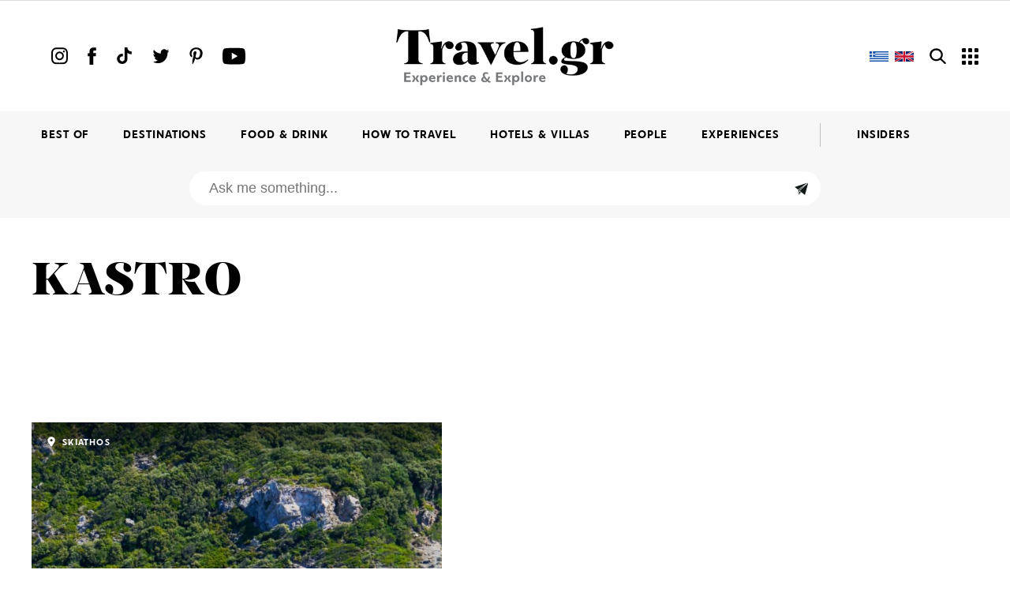

--- FILE ---
content_type: text/html; charset=UTF-8
request_url: https://www.travel.gr/en/tag/kastro/
body_size: 32054
content:
<!DOCTYPE html>
<html lang="en">
<head>
	<!-- <link rel="preload" as="font" type="font/woff" href="/assets/fonts/PFRegalDisplayProWeb_Medium/PFRegalDisplayProWeb_Medium/PFRegalDisplayPro-Medium.woff" crossorigin="anonymous">
	<link rel="preload" as="font" type="font/woff" href="/assets/fonts/PFRegalDisplayProWeb_Black/PFRegalDisplayProWeb_Black/PFRegalDisplayPro-Black.woff" crossorigin="anonymous">
	<link rel="preload" as="font" type="font/woff2" href="/assets/fonts/PFBrummellWeb_Medium/PFBrummellWeb_Medium/PFBrummell-Medium.woff2" crossorigin="anonymous">
	<link rel="preload" as="font" type="font/woff" href="/assets/fonts/PFBrummellWeb_Medium/PFBrummellWeb_Medium/PFBrummell-Medium.woff" crossorigin="anonymous">
	<link rel="preload" as="font" type="font/woff2" href="/assets/fonts/PFBrummellWeb_Bold/PFBrummellWeb_Bold/PFBrummell-Bold.woff2" crossorigin="anonymous">
	<link rel="preload" as="font" type="font/woff" href="/assets/fonts/PFBrummellWeb_Bold/PFBrummellWeb_Bold/PFBrummell-Bold.woff" crossorigin="anonymous"> -->
		
	<!-- Metadata -->
	<meta charset="UTF-8">
    <meta name="author" content="" />
    <meta http-equiv="X-UA-Compatible" content="IE=edge">
    <meta name="viewport" content="width=device-width, initial-scale=1.0">
	<meta http-equiv="Content-Security-Policy" content="default-src *; style-src * 'unsafe-inline'; script-src * 'unsafe-inline' 'unsafe-eval'; img-src * data: 'unsafe-inline'; connect-src * 'unsafe-inline'; frame-src *;">
	<meta name="google-site-verification" content="gAjp8-ffQcE6wCetCij9MkuUytXCMAqkMNSJo8Jzch8" />
		<!-- Favicon -->
    
<link rel="apple-touch-icon" sizes="57x57" href="https://www.travel.gr/wp-content/themes/travelX/assets/favicon/apple-icon-57x57.png">
<link rel="apple-touch-icon" sizes="60x60" href="https://www.travel.gr/wp-content/themes/travelX/assets/favicon/apple-icon-60x60.png">
<link rel="apple-touch-icon" sizes="72x72" href="https://www.travel.gr/wp-content/themes/travelX/assets/favicon/apple-icon-72x72.png">
<link rel="apple-touch-icon" sizes="76x76" href="https://www.travel.gr/wp-content/themes/travelX/assets/favicon/apple-icon-76x76.png">
<link rel="apple-touch-icon" sizes="114x114" href="https://www.travel.gr/wp-content/themes/travelX/assets/favicon/apple-icon-114x114.png">
<link rel="apple-touch-icon" sizes="120x120" href="https://www.travel.gr/wp-content/themes/travelX/assets/favicon/apple-icon-120x120.png">
<link rel="apple-touch-icon" sizes="144x144" href="https://www.travel.gr/wp-content/themes/travelX/assets/favicon/apple-icon-144x144.png">
<link rel="apple-touch-icon" sizes="152x152" href="https://www.travel.gr/wp-content/themes/travelX/assets/favicon/apple-icon-152x152.png">
<link rel="apple-touch-icon" sizes="180x180" href="https://www.travel.gr/wp-content/themes/travelX/assets/favicon/apple-icon-180x180.png">
<link rel="icon" type="image/png" sizes="192x192"  href="https://www.travel.gr/wp-content/themes/travelX/assets/favicon/android-icon-192x192.png">
<link rel="icon" type="image/png" sizes="32x32" href="https://www.travel.gr/wp-content/themes/travelX/assets/favicon/favicon-32x32.png">
<link rel="icon" type="image/png" sizes="96x96" href="https://www.travel.gr/wp-content/themes/travelX/assets/favicon/favicon-96x96.png">
<link rel="icon" type="image/png" sizes="16x16" href="https://www.travel.gr/wp-content/themes/travelX/assets/favicon/favicon-16x16.png">
<link rel="manifest" href="https://www.travel.gr/wp-content/themes/travelX/assets/favicon/manifest.json">
<meta name="msapplication-TileColor" content="#ffffff">
<meta name="msapplication-TileImage" content="https://www.travel.gr/wp-content/themes/travelX/assets/favicon/ms-icon-144x144.png">
<meta name="theme-color" content="#ffffff">	<!-- <style type='text/css'></style>--><!-- Load Css -->
    <style type="text/css">
		.cc-toggle-wrap{
  display:flex;
  align-items:center;
  gap:12px;
}

.cc-toggle-host {
	margin-right: auto;
    padding-right: 30px;
}

/* default: open */
.acf-content-block{
  overflow: hidden;
  max-height: 0;           /* αρκετά μεγάλο για “open” */
  transition: max-height .45s ease, opacity .25s ease;
  opacity: 0;
}

/* collapsed */
.acf-content-block.is-collapsed{
  max-height: 4000px;
  opacity: 1
}

.cc-toggle{
  display:inline-flex;
  align-items:center;
  gap:10px;
  cursor:pointer;
  user-select:none;
  flex-direction: column-reverse
}

.cc-toggle__input{
  position:absolute;
  opacity:0;
  width:1px;
  height:1px;
}

.cc-toggle__track{
  width:46px;
  height:26px;
  border-radius:999px; 
  background: rgb(98 98 98 / 12%); 
  border: 1px solid rgb(95 93 93 / 18%);
  position:relative;
  transition: all .2s ease;
  box-shadow: 0 8px 20px rgba(0,0,0,.12);
}

.cc-toggle__track::after{
  content:"";
  width:20px;
  height:20px;
  border-radius:999px;
  background:#fff;
  position:absolute;
  top:50%;
  left:3px;
  transform:translateY(-50%);
  transition: all .2s ease;
  box-shadow: 0 8px 18px rgba(0,0,0,.18);
}

.cc-toggle__input:checked + .cc-toggle__track{
  background: rgba(34,197,94,.22);
  border-color: rgba(34,197,94,.38);
}

.cc-toggle__input:checked + .cc-toggle__track::after{
  left:23px;
}

.cc-toggle__label{
  font-size:14px;
  line-height:1;
  opacity:.9;
}

@media screen and (max-width: 1280px) {
    .content-wrapper .parent {
        gap: 30px;
    }
}

@media screen and (max-width: 780px) {
    .cc-toggle-host {
        padding: 0 25px;
    }
}

		@font-face {
			font-family: 'PFBrummell';
			src: url('https://www.travel.gr/wp-content/themes/travelX/assets/fonts/PFBrummellWeb_Bold/PFBrummellWeb_Bold/PFBrummell-Bold.woff') format('woff'), 
			url('https://www.travel.gr/wp-content/themes/travelX/assets/fonts/PFBrummellWeb_Bold/PFBrummellWeb_Bold/PFBrummell-Bold.woff2') format('woff2'); 
			font-style: normal;
			font-weight: bold;
			/* font-display: swap; */
		}

		@font-face {
			font-family: 'PFBrummellMedium';
			src: url('https://www.travel.gr/wp-content/themes/travelX/assets/fonts/PFBrummellWeb_Medium/PFBrummellWeb_Medium/PFBrummell-Medium.woff') format('woff'), 
			url('/wp-content/themes/travelX/assets/fonts/PFBrummellWeb_Medium/PFBrummellWeb_Medium/PFBrummell-Medium.woff2') format('woff2');	
			font-style: normal;
			font-weight: normal;
			/* font-display: swap; */
		}

		@font-face {
			font-family: 'PFRegalDisplayProBlack';
			src: url('https://www.travel.gr/wp-content/themes/travelX/assets/fonts/PFRegalDisplayProWeb_Black/PFRegalDisplayProWeb_Black/PFRegalDisplayPro-Black.woff') format('woff'); 
			font-style: normal;
			font-weight: normal;
			/* font-display: swap; */
		}

		@font-face {
			font-family: 'PFRegalDisplayProMedium';
			src: url('https://www.travel.gr/wp-content/themes/travelX/assets/fonts/PFRegalDisplayProWeb_Medium/PFRegalDisplayProWeb_Medium/PFRegalDisplayPro-Medium.woff') format('woff'); 
			font-style: normal;
			font-weight: normal;
			/* font-display: swap; */
		}
		/* γενική μορφοποίηση στοιχείων και αρχικοποίηση */
body, div, h1, h2, h3, h4, h5, h6, p, ol, ul, blockquote{
    margin:0;
    padding:0;
}
html {
    scroll-behavior: smooth;
  }

body{
	position: relative;
    font-family:   'PFRegalDisplayProMedium','PFBrummellMedium', 'PFRegalDisplayProBlack','PFBrummell', sans-serif;
    max-width: 2500px;
    margin:0 auto;
    overflow-x: hidden;
}
strong {
    font-family: 'PFBrummell';
}

main.first-layer{
    overflow-x: hidden;
}

img{
    width: 100%;
    height: auto;
    display: block;
	-webkit-transition: all .5s;
    transition: all .5s;
}
a{
    text-decoration: none;
    color: inherit;
}

ul, ol{
    list-style: none;
}
html {
    -webkit-box-sizing: border-box;
    -moz-box-sizing: border-box;
    box-sizing: border-box;
}
*, *:before, *:after {
    -webkit-box-sizing: inherit;
    -moz-box-sizing: inherit;
    box-sizing: inherit;
}

[style*="--aspect-ratio"] > :first-child {
    width: 100%;
  }
  [style*="--aspect-ratio"] > img {  
    height: auto;
  } 
  @supports (--custom:property) {
    [style*="--aspect-ratio"] {
      position: relative;
    }
    [style*="--aspect-ratio"]::before {
      content: "";
      display: block;
      padding-bottom: calc(100% / (var(--aspect-ratio)));
    }  
    [style*="--aspect-ratio"] > :first-child {
      position: absolute;
      top: 0;
      left: 0;
      height: 100%;
    }  
  }

  .img-center{
      width: 100%;
      height: 100%;
      object-fit: cover;
      object-position: center;
  }

/*  κρύψιμο οριζόντιας μπάρας κύλισης*/
.scrollbar-hide{
    overflow-x: scroll;
    scroll-snap-type: x mandatory;
    -ms-overflow-style: none;  /* IE and Edge */
    scrollbar-width: none;
}

.scrollbar-hide::-webkit-scrollbar {
    display: none;
}


/*  wrappers      */

.wrapper{
    /*max-width: 1440px;*/
    max-width: 1264px;
    padding:0 2rem;
    margin:0 auto;
}

.wrapper-l{
    max-width: 1440px;
    padding-right:0;
    padding-left: calc((100% - 1232px) / 2);
}

.wrapper-l-full{
    padding-right:0;
    padding-left: calc((100% - 1232px) / 2);
}


.wrapper.full{
    height: 100%; 
}


/*  general */

.flex{
    display: flex;
}

.flex.col{
    flex-direction: column;
}


.grey{
    background-color: #f7f7f7;
}

/* */


/* card */

.card{
    position: relative;
    /*background-color: #fff;*/
    display: flex;
    flex-direction: column;
}

.card.left{
    flex-direction: row;
}

.card.cover{
    overflow: hidden;
}

.card.white{
    color: #fff;
}

.card-image{
    overflow: hidden;
    width: 100%;
    margin-bottom: 30px;
    opacity: 1;
    transition: opacity 0.3s;
}


.card-image:hover{
    opacity: 0.8;
}

/* card-left 
    όταν πρέπει η κάρτα να έχει την εικόνα στα αριστερά και τις πληροφορίες στα δεξιά
*/

.card.left .card-image, .card.cover .card-image{
    margin-bottom:0;
}

.card.left.left-30 .card-image{
    flex:0 0 35%;
}

.card.left .card-info{
    align-self: center;
    margin-left: 2rem;
}

.card.cover .card-info{
    position: absolute;
    top: 0;
    left: 0;
    display: flex;
    width: 100%;
    height: 100%;
    align-items: center;
    justify-content: center;
    flex-direction: column;
}

.card-category{
    margin-bottom: 30px;
    color: #7f7f7f;
    font-family: PFBrummell;
}

.card-info.sm .card-category{
    margin-bottom: 11px;
}

.card-category h4{
    font-size: 12px;
    line-height: 26px;
    letter-spacing: 1.2px;
}

.card-title{
    margin-bottom: 1rem;
    font-family: PFRegalDisplayProMedium;
}

.card-title h2 {
    font-size: 23px;
    line-height: 24px;
	-webkit-transition: all .3s;
    transition: all .3s;
	word-break: break-word;
    font-weight: 300;
}
/*
.card:hover .card-image picture img {
	transform: scale(1.1);
	-webkit-transform: scale(1.1);
}
*/

.card:hover .card-title > h2_off,
.map-enable:hover {
	color: #7f7f7f;
}

.map-enable:hover .location-icon > img {
	filter: invert(51%) sepia(0%) saturate(25%) hue-rotate(197deg) brightness(98%) contrast(79%);
}

.card.white:hover .card-title > h2 {
	color: #ffffff;
}

.card-title.xl h2{
    font-size: 55px;
    line-height: 60px;
}
.card-title.sm h2{
    font-size: 21px;
    line-height: 25px;
}

.card-text p{
    font-size: 30px;
    line-height: 25px;
    letter-spacing: 0.3px;
}


.card-info.sm .card-title h2{
    font-size: 18px;
    line-height: 19px;
}

.card.cover .card-info .card-title h2{
    text-align: center;
    font-size: 26px;
    letter-spacing: 1.2px;
}

/*
.card-text p{
    font-size: 24px;
    line-height: 30px;
}
*/

.card-date{
    color: #A6AA67;
    margin-bottom: 1rem;
    font-size: 12px;
    letter-spacing: 1.2px;
    line-height: 22px;
    font-family: PFBrummell;
}

.card-date.period{
    color: #7F7F7F;
}

.card-btn .icon{
    width: 100px;
    margin: 0 auto;
}

.card-btn p{
    font-size: 12px;
    letter-spacing: 1.2px;
    font-family: PFBrummell;
}


/*  το τελευταίο στοιχείο του info δεν έχει margin*/
.card-info > div:last-of-type{
    margin-bottom: 0;
}


/* card location 
    |   default [κάτω από το info]
    |   abs [τοποθέτηση πάνω στην εικόνα]
        -   στο abs εμφανίζεται το λευκό εικονίδιο
*/
.card-location{
    margin-top: 1rem;
    font-family: PFBrummell;
}

.card-location.cover {
	position: absolute;
    left: 50%;
    top: 50%;
    -webkit-transform: translate(-50%, -50%);
    transform: translate(-50%, -50%);
    margin-top: 0;
}

.card-location.cover h5 {
	font-size: 26px;
	letter-spacing: 1.3px;
}

.card-location h5 {
    font-size:12px;
    line-height: 16px;
    letter-spacing: 1.2px;
	-webkit-transition: all .3s;
    transition: all .3s;
	display: inline-block;
    font-family: PFBrummell;
    font-weight: 100;
}


.card-location  h5 span>img{
    display: inline;
    width: 10px;
    position: relative;
    top: 2px;
    margin-right: 5px;
}

.card-location  h5 span.white{
    display: none;
}

.card-location.abs{
    position: absolute;
    width: 100%;
    top: 0;
    left: 0;
    color: #fff;
    margin: 0;
    padding: 1rem 20px;
    height: 60px;
    background: linear-gradient( 180deg,  rgba(0, 0, 0, 0.5)  0, rgba(0, 0, 0, 0.3)  35%,   rgba(0, 0, 0, 0) 100%);
}

.card-location.abs h5 span.white{
    display: inline;
}
.card-location.abs h5 span.black{
    display: none;
}


.staff-pic{
    position: absolute;
    width: 85px;
    height: 85px;
    background: #F7F7F7;
    border-radius: 50%;
    top: 75px;
    right: -27px;
    text-align: center;
    font-size: 14.5px;
    line-height: 13.4px;
    font-family: PFRegalDisplayProBlack;
}

@media screen and (max-width:980px){
    .card-title.xl h2{
        font-size: 45px;
        line-height: 49px;
    }        
}

@media screen and (max-width:900px){
    .card.left.mbl-normal{
        display: block;
    }
    .card.left.mbl-normal .card-image{
        margin-bottom: 1rem;
    }
    .card.left.mbl-normal .card-info{
        margin-left: 0;
    }
}
@media screen and (max-width:700px){
    .staff-pic{
        right: -12px;  
        top: 32px;  
    }    
}

@media screen and (max-width:580px){
    .card-title h2{
        font-size: 18px;
        line-height: 25px;    
    }
    .card-title.xl h2{
        font-size: 35px;
        line-height: 39px;
    } 
    .card-text p {
        font-size: 25px;
        line-height: 25px;
        letter-spacing: 0.25px;
    } 
    .card-image{
        margin-bottom: 20px;
    } 
    .card-category{
        margin-bottom: 10px;
    }  
    .card-title.sm h2{
        font-size: 18px;
        line-height: 21px;
    }   
}

/*  Grids   */

.grid-row{
    display: flex;
}


.grid-row.space-4, .grid-row.space-3, .grid-row.space-2{
    justify-content: space-between;
}

.grid-row > article:not(:last-child) {
	margin-right: 50px;
}

.grid-row.space-4 > .card, .grid-row.space-4 > div{
    width: calc((100% - (3 * 2rem)) / 4);    
}
.grid-row.space-3 > .card, .grid-row.space-3 > div{
    width: calc((100% - (2 * 2rem)) / 3);    
}
.grid-row.space-2 > .card, .grid-row.space-2 > div{
    width: calc((100% -  46px) / 2);    
}
.grid-row.space-2.sub-grid > .card, .grid-row.space-2.sub-grid > div{
    /*width: calc((500px + 2rem) / 2); */
    width: 50%;   
}

.grid-row.space-2.bottom-line > .card, .grid-row.space-2.bottom-line > div{
    width: calc((100% -  60px) / 2);     
}
 
/*  archive rows    */

.grid-row.archive-row.space-4{
    justify-content: flex-start;
    margin-bottom: 80px;
}
.grid-row.archive-row.space-4 > .card, .grid-row.archive-row.space-4 > div{
    width: calc((100% - (3 * 68px)) / 4);    
}
.grid-row.archive-row.space-4 > .card:not(:last-of-type), .grid-row.archive-row.space-4 > div:not(:last-of-type){
    margin-right: 68px;
}
.grid-row.archive-row.space-4 > .card .card-image{
    margin-bottom: 25px;
}
.grid-row.archive-row.category-major{
    margin-bottom: 30px;
}

.grid-row.archive-row.category-major .card .card-image{
    margin-bottom: 40px;
}
.grid-row.archive-row.category-major .card .card-title h2{
    font-size: 48px;
    line-height: 52px;
}
/**********/


.grid-row.space-2.nowrap{
    flex-wrap: nowrap;
}

.grid-main .major-card .card{
    width: 100%;
}

.grid-row.stretch{
    display: grid;
    width: 100%;
    grid-template-columns: 1fr 30px calc(50% - 30px - 2rem);
    grid-template-rows: auto auto;
}

.grid-row.stretch article.card:first-of-type{
    grid-column: 1/2;
    grid-row: 1/-1;
}
.grid-row.stretch article.card:nth-of-type(2){
    margin-bottom: 24px;
}
.grid-row.stretch article.card{
    grid-column: -2/-1;
    grid-row: 1/2;
    width: 100%;
    margin-right: 0;
    scroll-snap-align: start;
}
.grid-row.stretch article.card:last-of-type{
    grid-column: -2/-1;
    grid-row: -2/-1;
    margin-top: 24px;
}

.grid-row.stretch article.card:first-of-type .card-title h2{
    font-size: 27px;
    line-height: 30px;
}


/*
.grid-row.stretch .major-card > .card{
    height: 100%;
}
*/

.grid-row.space-2.sub-grid .major-card{
    /*
    flex-grow: 1;
    margin-right: 3rem;
    */
}

.grid-row.space-2.sub-grid .right-grid .grid-row{
    margin-bottom: 30px;
}

.grid-row.space-2.sub-grid .right-grid, .grid-row.space-2 .right-col{
    width: 50%;
    padding-left: 50px;
}
.grid-row.space-2.sub-grid .right-grid .card{
    /*width: 250px;*/
    width: calc((100% - 50px) / 2);
    margin-right: 0;
}

.grid-row.space-2.sub-grid .right-grid .card .card-title h2{
    letter-spacing: -0.23px;
}
.grid-row.space-2.sub-grid .right-grid aside{
    margin-right: -50px;
}
.grid-row.space-2.list .major-card{
    
    flex-grow: 1;
    margin-right: 3rem;
    
}

.grid-row.grow{
    flex-grow: 1;
}

.grid-row.double-row{
    flex-wrap: wrap;
    justify-content: space-between;
}

.grid-row.double-row .card{
    width: calc((100% - (2 * 55px)) / 3);
    scroll-snap-align: start;
    margin-right: 0;     
}

.grid-row.double-row .card:nth-of-type(1), .grid-row.double-row .card:nth-of-type(2){
    width: calc((100% -  45px) / 2);
    margin-bottom: 45px;;
}

.grid-row.double-row .card:nth-of-type(2){
    margin-right: 0;
}

.grid-row.w-20 > :first-child{
    width: 20%;
    margin-right: 2rem;
    flex-shrink: 0;
    min-width: 200px;
}

.grid-row.w-30 > :first-child{
    width: 30%;
    margin-right: 4rem;
    flex-shrink: 0;
    min-width: 330px;
}

.db-row{
    margin-bottom: 2rem;
}

.grid-row.space-2.bottom-line > .card:last-of-type{
    width: calc(50% - 30px - 2rem);
}

.grid-row.space-2.bottom-line > .card .card-image, .grid-row.space-2.bottom-line > .card .card-info{
    flex: 1;
}



/*  slider-wraper */

.slider-wrapper .card{
    width: 285px;
    scroll-snap-align: start;
}
.slider-wrapper .card:not(:last-of-type){
    margin-right: 53px;
}

/*  card list   */

.card-list > .card:not(:last-of-type){
    margin-bottom: 12px;
}


.list .card-list .card-image{
    flex: 0 0 180px!important;
}

/*  cards details on specific grids*/

.collapsed .card{
    flex:1;
    margin-right: 0!important;
}

.collapsed .card-title{
    padding-top: 10px;
}
.collapsed .card-title h2{
    line-height: 26px;
    padding-right: 1rem;
}

.stretch .card .card-image, .stretch .card .card-info{
    flex: 1;
}

.stretch .major-card .card-title h2{
    font-size: 27px;
    line-height: 27px;
}

.double-row .card-title h2{
    font-size: 25px;
    line-height: 28px;
}


@media screen and (max-width:1110px){
    .grid-row.space-2.sub-grid .major-card{
        width: 47%;
    }
    .grid-row.space-2.sub-grid .right-grid{
        padding-left: 30px;
        width: 53%;
    }
    .grid-row.space-2.sub-grid .right-grid .card{
        width: calc(calc((100% - 30px) / 2))
    }
}
@media screen and (max-width:1100px){
    /*
    .grid-row.space-2.sub-grid .right-grid, .grid-row.space-2 .right-col {
        width: calc(400px + 2rem);
    }
    
    .grid-row > article:not(:last-child) {
        margin-right: 32px;
    }
    */
    .grid-row.space-2.sub-grid .right-grid, .grid-row.space-2 .right-col {
        padding-left: 2rem;
    }
    .grid-row.space-2.sub-grid .right-grid .card{
        width: calc((100% - 2rem) / 2);
    }
}
@media screen and (max-width:1023px){
    .grid-row.archive-row.category-major .card .card-title h2{
        font-size: 45px;
        line-height: 49px;
    }
    .grid-row.archive-row.space-4 > .card, .grid-row.archive-row.space-4 > div{
        width: calc((100% - (3 * 44px)) / 4);    
    }
    .grid-row.archive-row.space-4 > .card:not(:last-of-type), .grid-row.archive-row.space-4 > div:not(:last-of-type){
        margin-right: 44px;
    }
    .grid-row.space-2.sub-grid .right-grid .grid-row:last-of-type .card{
        width: 100%;
    }
    .grid-row.space-2.sub-grid .right-grid .grid-row:last-of-type .card .card-image{
        --aspect-ratio: 16/9!important;
    }
}
@media screen and (max-width:900px){
    /*
    .grid-row.space-2.sub-grid .right-grid, .grid-row.space-2 .right-col {
        width: calc(300px + 2rem);
    }
    
    .grid-row.space-2.sub-grid .major-card{
        margin-right: 1.5rem;
    }
    */
    .grid-row > article:not(:last-child) {
        margin-right: 1.5rem;
    }
    .grid-row.space-2 > .card, .grid-row.space-2 > div{
        width: calc((100% -  30px) / 2);    
    }
    .grid-row.space-4 > .card, .grid-row.space-4 > div{
        width: calc((100% - (3 * 1.5rem)) / 4);    
    }
    .grid-row.space-3 > .card, .grid-row.space-3 > div{
        width: calc((100% - (2 * 1.5rem)) / 3);    
    }

    .mobile-grid{
        width: calc(100% + 2rem);
    }
    .grid-row.double-row{
        flex-wrap: nowrap;
    }
    .grid-row.double-row .card{
        width: 60vw; 
        margin-right: 50px;
    }
    .grid-row.double-row .card:nth-of-type(1), .grid-row.double-row .card:nth-of-type(2){
        width: 40vw;
    }
    .grid-row.double-row .card:nth-of-type(2){
        margin-right: 50px;
    }

    .grid-row.stretch{
        display: flex
    }
    
    .stretch .card .card-image, .stretch .card .card-info{
        flex: auto;
    }
    .grid-row.stretch article.card:first-of-type{
        padding-right: 0;    
    }
    .grid-row.stretch article.card:first-of-type .card-category{
        margin-bottom: 11px;    
    }
    .grid-row.stretch article.card:nth-of-type(2){
        margin-bottom: 0;
    }
    .grid-row.stretch article.card{
        width: 40vw;
        margin-right: 48px;
	    flex-shrink: 0;
    }
    .grid-row.stretch article.card:last-of-type{
        margin-top: 0;
    }
    .grid-row.stretch article.card .card-image{
        --aspect-ratio: 1.57!important; 
    }
    .grid-row.stretch article.card:first-of-type .card-title h2{
        font-size: 18px;
        line-height: 21px;
    }

    .grid-row.w-30, .grid-row.w-20{
        flex-wrap: wrap;
    }

    .slider-wrapper .card{
        width: 40vw;
    }

    .grid-row.w-20.slide{
        width: calc(100% + 2rem);
    }
    .grid-row.w-20 > :first-child{
        width : 100%;
    }
    .grid-row.slide .card{
        width: 40vw;
        margin-right: 50px;
        scroll-snap-align: start;
        flex-shrink: 0;
    }

    .double-row .card-title h2{
        font-size: 22px;
        line-height: 25px;
    }

    .grid-row.space-2.bottom-line > .card, .grid-row.space-2.bottom-line > .card:last-of-type{
        width: calc((100% - 50px) / 2);
        margin-right: 0;
    }
    
    .grid-row.archive-row.category-major .card .card-title h2{
        font-size: 35px;
        line-height: 39px;
        letter-spacing: -0.88px;
    }
    .grid-row.space-2.sub-grid .right-grid .grid-row{
        margin-bottom: 30px;
    }

    .grid-row.archive-row.space-4 > .card, .grid-row.archive-row.space-4 > div{
        width: calc((100% - (3 * 22px)) / 4);    
    }
    .grid-row.archive-row.space-4 > .card:not(:last-of-type), .grid-row.archive-row.space-4 > div:not(:last-of-type){
        margin-right: 22px;
    }
    .grid-row.w-30 > :first-child{
        min-width: none;
        width: 100%;
    }
    .w-30 .section-header p{
        max-width: none;
        padding-right: 2rem;
        width: 100%;
    }
}


@media screen and (max-width:800px){
    .grid-row.space-2.sub-grid{
        flex-wrap: wrap;
    }
    .grid-row.space-2.sub-grid .major-card{
        margin-right: 0;
        width: 100%;
        margin-bottom: 2.5rem;
    }
    .grid-row.space-2.sub-grid .right-grid, .grid-row.space-2 .right-col {
        width: 100%;
        padding-left: 0;
    }
    .right-grid .grid-row > article:not(:last-child) {
        margin-right: 2rem;
    }
    .grid-row.space-2.sub-grid .right-grid .card {
        /*flex-grow: 1;*/
    }

    .grid-row.space-4{
        flex-wrap: wrap;
    }
    .grid-row.space-4 > .card, .grid-row.space-4 > div{
        width: calc((100% - 22px) / 2);
        margin-right: 0;    
    }


    .grid-row.clps-4{
        flex-wrap: wrap;
    }
    .grid-row.clps-4 .card{
        flex:auto;
        width: 50%;
        margin-bottom: 2rem;
    }
    .mobile-grid{
        width: calc(100% + 25px);
    }
	.grid-row.w-20.slide {
    		width: calc(100% + 25px);
	}
}


@media screen and (max-width:680px){
    .grid-row.double-row .card{
        width: 60vw; 
        margin-right: 50px; 
    }
    .grid-row.double-row .card:nth-of-type(1), .grid-row.double-row .card:nth-of-type(2){
        width: 60vw;
    }
    .grid-row.stretch article.card{
        width: 60vw;
        margin-right: 50px;
    }
    .slider-wrapper .card{
        width: 60vw;
    }
    .grid-row.slide .card{
        width: 60vw;
    }
    .grid-row.space-2.bottom-line > .card, .grid-row.space-2.bottom-line > .card:last-of-type{
        width: calc((100% - 2rem) / 2);
    }
    .grid-row.archive-row.category-major .card .card-image{
        margin-bottom: 25px;
    }

    .grid-row.archive-row.space-4 > .card, .grid-row.archive-row.space-4 > div{
        width: calc((100% - 22px) / 2); 
        margin-bottom: 40px;   
    }
    .grid-row.archive-row.space-4 > .card:nth-of-type(2){
        margin-right: 0;
    }
}

@media screen and (max-width:580px){
    .grid-row.space-2,
    .grid-row.space-3,
    .grid-row.space-4{
        flex-wrap: wrap;
    }
    
    .grid-row.space-4 > .card,
    .grid-row.space-3 > .card,
    .grid-row.space-2 > .card, 
    .grid-row.space-2 > div{
        width: 100%;  
        margin-right: 0;  
    }
    .grid-row.space-2.sub-grid .right-grid .card{
        width: calc((100% -  22px) / 2); 
    }   
    .grid-row.space-2.sub-grid .right-grid .card .card-title h2{
        line-height: 21px;
        letter-spacing: -0.18px;
    }
 
    .grid-row.space-3 .card:not(:last-child) {
        margin-bottom: 40px;
    }

    .grid-row.space-3 .card .card-image {
        --aspect-ratio: 1 !important;
    }

    .grid-row.space-2.sub-grid .right-grid .grid-row{
        margin-bottom: 0px;
    }
    /*
    .grid-row.space-2.sub-grid .right-grid .card:not(:last-of-type){
        margin-right: 22px;
    } 
    */
    .collapsed .card-title{
        padding-top: 0;
    } 

    .collapsed .card-title h2 {
        font-size: 18px;
        line-height: 21px;
    }
    .collapsed.clps-4 .card-title h2 {
        font-size: 21px;
        line-height: 24px;
    }

    .grid-row.clps-3{
        flex-wrap: wrap;
    } 
    .grid-row.clps-3 .card{
        flex:auto;
        width: 100%;
        margin-bottom: 2rem;
    }

    .double-row .card-title h2{
        font-size: 18px;
        line-height: 21px;
    }


    /* archive */
    .grid-row.archive-row.category-major{
        margin-bottom: 0px;
    }

    .grid-row.archive-row.category-major .card {
        margin-bottom: 60px;
    }
    .grid-row.archive-row.space-4 > .card{
        font-size: 18px;
        line-height: 21px;
    }
    /* archive  end */
}


@media screen and (max-width:480px){
    .grid-row.collapsed .card{
        width: 100%;
    }
    .collapsed .card-title h2 {
        padding-right: 0;
    }
    .grid-row.space-2.bottom-line > .card, .grid-row.space-2.bottom-line > .card:last-of-type{
        width: calc((100% - 20px) / 2);
    }
}

/*  section */

.section{
    padding: 105px 0;
    position: relative;
    /*max-width: 1400px;*/
    margin: 0 auto;
    /*overflow: hidden;*/
}

.section.full{
    position: relative;
    height: 565px;
}

.section.full.video{
    height: 709px;
}

main.first-layer .section:first-of-type{
    padding-top: 56px;
}

main.category .section{
    padding-bottom: 40px;
}

.section.full-60{
    position: relative;
    height: 510px;
}


main.category .section:first-of-type{
    padding-top: 56px;
}

.section.related{
    border-top: 1px solid #cccccc;
    padding-top: 65px;
}

iframe[src*="facebook"] {
    display: block;
    position: relative;
    left: 50%;
    transform: translateX(-50%);
}

iframe[src*="facebook"]:not(:last-child) {
    margin-bottom: 40px;
}

@media screen and (max-width: 520px) {
    iframe[src*="facebook"] {
        width: 100%;
    }
}
/*
.section.guides{
    padding-bottom: 8rem;
}
*/

.section-header{
    margin-bottom: 50px;
    align-items: center;
}
.section-header h2{
	position: relative;
    font-size: 60px;
    line-height: 53px;
    margin-right: 3rem;
    font-family: PFRegalDisplayProBlack;
}

.section-header.xl h2{
    font-size: 95px;
    line-height: 83px;
}

.section-header.white h2{
    color: #fff;
}

.section-header h2 span.block{
    display: block;
}

.section-header p{
    font-size: 19px;
    line-height: 25px;
    margin:1em 0 1.5em;
    font-family: PFBrummellMedium;
}

.section-header.col > *:not(:last-child) {
    margin-bottom: 1.5rem;
}

/*
.w-30 .section-header p{
    max-width: 280px;
}
*/

.img-full{
    width: 100%;
    height: 100%;
    position: absolute;
    top: 0;
    left: 0;
    z-index: -1;
}

.img-full:after{
    content: '';
    width: 100%;
    height: 100%;
    background-color: rgba(0, 0, 0, 0.1);
    top: 0;
    left: 0;
    position: absolute;
}


@media screen and (max-width:1200px){
    .section{
        /*padding: 3rem 0;*/
        position: relative;
    }
    .section-header h2{
        font-size: 50px;
        line-height: 50px;
    }
    /*
    .section.guides{
        padding-top: 4rem;
    }
    */
}
@media screen and (max-width:1000px){
    main.first-layer .section:first-of-type, main.category .section:first-of-type{
        padding-top: 20px;
    }
    main.category, main.article{
        border-top: 1px solid #CCCCCC;
    }
}
@media screen and (max-width:900px){
    .section-header h2 span.block{
        display: inline;
    }
    .section.full.video{
        height: 520px;
    }
}
@media screen and (max-width:780px){
    .section-header.col > *:not(:last-child) {
        margin-bottom: auto;
    }
}
@media screen and (max-width:750px){
    .section{
        padding: 2.5rem 0;
        position: relative;
    }
    .section-header{
        margin-bottom: 30px;
    }
    .section.full{
        height: 425px;
    }
    .section-header h2{
        font-size: 40px;
        line-height: 45px;
    }
    .section-header.xl h2{
        font-size: 75px;
        line-height: 63px;
    }
    .section.related{
        padding-top: 25px;
    }
    main.category .section{
        padding-bottom: 20px;
    }
}
@media screen and (max-width:580px){
    .section.full{
        height: 356px;
    }
    .section-header h2{
        margin-right: 0;
    }
    .section-header.xl h2{
        font-size: 50px;
        line-height: 45px;
    }
    .section-header p{
        font-size: 17px;
        line-height: 20px;
    }
    .section.full.video{
        height: 350px;
    }
    .category .section-header h2{
        font-size: 35px;
        line-height: 45px;
    }
}
@media screen and (max-width:450px){
    .section.full, .section.full.video{
        height: 256px;
    }
}

/*  πλαίσιο διάβάστε περισσότερα*/

.more {
    font-size: 12px;
    line-height: 15px;
    letter-spacing: 1.2px;
    background-color: #fff;
    display: inline-flex;
    align-items: center;
	cursor: pointer;
    font-family: PFBrummell;
}

.mobile-more{
    margin-top: 2rem;
    display: none;
}

.more.grey{
    background-color: #F7F7F7;
}

.more .more-wrapper {
    padding: 16px 20px 14px 20px;
	-webkit-transition: all 0.25s cubic-bezier(0.31, -0.105, 0.43, 1.4);
    transition: all 0.25s cubic-bezier(0.31, -0.105, 0.43, 1.4);
}

.more .more-wrapper .the-arrow.-right {
	right: 28px;
	top: calc(50% - 2px);
}

.more .animate-right-arrow.on {
    transform: none;
    background-color: #000;
}

.more .animate-right-arrow.on .more-arrow img{
    filter: invert(100%);
}
.more .animate-right-arrow.on:hover .more-arrow img{
    transform: translateX(12px);
}

.more .animate-right-arrow.on .text {
	color: #fff;
}

.more .animate-right-arrow.on .the-arrow.-left {
    left: -35px;
}

.more .animate-right-arrow.on .the-arrow.-right,
.more .animate-right-arrow.on .the-arrow.-right > .shaft {
    width: 40px;
}

.more .the-arrow.-left {
    left: -20px;
}

.more .the-arrow.-left,
.more .the-arrow.-right,
.more .the-arrow.-left > .shaft, 
.more .the-arrow.-right > .shaft {
	width: 45px;
	height: 2px;
}

.more .the-arrow > .shaft::before, 
.more .the-arrow > .shaft::after {
	height: 2px;
}

.more .the-arrow.-right > .shaft::before, 
.more .the-arrow.-right > .shaft::after, 
.more .the-arrow.-left > .shaft::before, 
.more .the-arrow.-left > .shaft::after {
	width: 6px;
}

.more .animate-right-arrow:hover .the-arrow.-right {
    right: 10px !important;
}

.more .animate-right-arrow .the-arrow.-right > .shaft:after {
    transform: rotate(-40deg);
	-webkit-transform: rotate(-40deg);
}

.more span > img{
    display: inline;
    width: 30px;
    margin-left: 1rem;
}

.text {
	-webkit-transition: all 0.25s cubic-bezier(0.31, -0.105, 0.43, 1.4);
    transition: all 0.25s cubic-bezier(0.31, -0.105, 0.43, 1.4);
}


@media screen and (max-width:780px){
    .section-header .more{
        display:none;
    }
    .mobile-more{
        display:inline-block;
    }
}

/* newsletter */

.newsletter-form{
    position: relative;
}
.newsletter-form input{
    width: 100%;
    padding: 10px 50px 10px 10px;
    border: none;
    outline: none;
    font-size: 15px;
    line-height: 25px;
    font-family: PFBrummellMedium;
}

.newsletter-form .icon.animate-right-arrow {
	right: 17px;
}

.newsletter-form .icon.animate-right-arrow:hover .the-arrow.-right {
	right: -10px !important;
}

.animate-right-arrow .the-arrow.-right > .shaft:after {
	transform: rotate(-40deg);
	-webkit-transform: rotate(-40deg);
}

.newsletter-form .icon {
    width: 36px;
    background: #fff;
    position: absolute;
    top: 0;
    display: flex;
    align-items: center;
}

.newsletter-form .icon:not(.animate-right-arrow) {
    right: 0;
}

.newsletter-form.lg input{
    padding: 20px 50px 20px 10px;
    font-size: 17px;
    line-height: 25px;
    font-family: PFBrummellMedium;
}


/* ================================================== 
Margins 
================================================== */
.mt-20 {
	margin-top: 20px;
}

.mb-20 {
	margin-bottom: 20px;
}

.ml-20 {
	margin-left: 20px;
}

.mr-20 {
	margin-right: 20px;
}
.m-auto{
    margin: 0 auto;
}
.mt-auto {
	margin-top: auto;
}
.mtb-160 {
	margin-top: 160px;
	margin-bottom: 160px;
}
.mtb-100 {
	margin-top: 100px;
	margin-bottom: 100px;
}
.pt-20 {
	padding-top: 20px;
}
.ptb-160 {
	padding-top: 160px;
	padding-bottom: 160px;
}


/* ================================================== 
Columns 
================================================== */

.col-33 {
    flex: 0 0 33.3%;
    max-width: 33.3%;
}

.col-50 {
    flex: 0 0 50%;
    max-width: 50%;
}

.col-66 {
    flex: 0 0 66.7%;
    max-width: 66.7%;
}

  
.col-100 {
    flex: 0 0 100%;
    max-width: 100%;
}

.flex-33 {
    flex: 0 0 33%;
}
  
.flex-50 {
    flex: 0 0 50%;
}
  
.flex-100 {
    flex: 0 0 100%;
}

.flex-equal {
	flex: 1 1 0px;
}

/* ================================================== 
Aspect-Ratio 
================================================== */

.ar-11 {
    /* width: 100%; */
    padding-top: 100%;
}

.ar-169 {
    /* width: 100%; */
    padding-top: 56.25%;
}

.ar-43 {
    /* width: 100%; */
    padding-top: 75%;
}

.ar-32 {
    /* width: 100%; */
    padding-top: 66.66%;
}

.ar-85 {
    /* width: 100%; */
    padding-top: 62.5%;
}

/* ================================================== 
Alignment 
================================================== */


.left-align {
    align-content: flex-start;
    text-align: left;
    justify-content: flex-start;
}

.right-align {
    align-content: flex-end;
    text-align: right;
    justify-content: flex-end;
}

.fade-out {
    opacity: 0;
}

.end-align {
    justify-content: end !important;
    justify-self: flex-end !important;
}

.center-align {
    align-content: center;
    text-align: center;
    justify-content: center;
}

.between-align {
    justify-content: space-between;
}

.align-center{
    align-items: center;
}

.animate-right-arrow.left .the-arrow.-right {
	right: 0;
    left: 6px;
}

.animate-right-arrow.left:hover .the-arrow.-right {
	left: -6px;
}

.uppercase {
	text-transform: uppercase;
}

/* ================================================== 
Animate Right Arrow
================================================== */

.animate-right-arrow.black .the-arrow.-right > .shaft,
.animate-right-arrow.black .the-arrow.-right > .shaft::before, 
.animate-right-arrow.black .the-arrow.-right > .shaft::after,
.animate-left-arrow.black .the-arrow.-left > .shaft,
.animate-left-arrow.black .the-arrow.-left > .shaft::before, 
.animate-left-arrow.black .the-arrow.-left > .shaft::after {
	background-color: #000;
}

.animate-right-arrow {
	height: 100%;
}

.animate-right-arrow,
.animate-left-arrow {
	-webkit-transition: all 0.25s cubic-bezier(0.31, -0.105, 0.43, 1.4);
    transition: all 0.25s cubic-bezier(0.31, -0.105, 0.43, 1.4);
}

.animate-right-arrow .the-arrow.-right {
	right: 6px;
}

.animate-right-arrow:hover .the-arrow.-right {
    right: -6px !important;
}

.animate-left-arrow .the-arrow.-left {
	left: 6px;
}

.animate-left-arrow:hover .the-arrow.-left {
    left: -6px !important;
}

.animate-right-arrow.disabled:hover .the-arrow.-right {
    right: 0 !important;
}

.animate-left-arrow.disabled:hover .the-arrow.-left {
    left: 0 !important;
}

.animate-right-arrow:hover .the-arrow.-right,
.animate-right-arrow:hover .the-arrow.-right > .shaft,
.animate-left-arrow:hover .the-arrow.-left,
.animate-left-arrow:hover .the-arrow.-left > .shaft {
    width: 30px;
}

.animate-right-arrow.disabled:hover .the-arrow.-right,
.animate-right-arrow.disabled:hover .the-arrow.-right > .shaft,
.animate-left-arrow.disabled:hover .the-arrow.-left,
.animate-left-arrow.disabled:hover .the-arrow.-left > .shaft {
    width: 23px;;
}

.animate-right-arrow.disabled,
.animate-left-arrow.disabled {
	opacity: 0.6;
}

.animate-left-arrow .the-arrow.-left > .shaft, 
.animate-left-arrow .the-arrow.-right > .shaft, 
.animate-left-arrow .the-arrow.-left > .shaft::before, 
.animate-left-arrow .the-arrow.-left > .shaft::after {
    opacity: 1;
}
/* ================================================== 
Animate Right Arrow
================================================== */

/* ================================================== 
Arrow Animation Wrapper
================================================== */
.arrow-animation-wrapper {
	position: relative;
	-webkit-transition: all 0.25s cubic-bezier(0.31, -0.105, 0.43, 1.4);
    transition: all 0.25s cubic-bezier(0.31, -0.105, 0.43, 1.4);
}

.arrow-animation-wrapper.black > .the-arrow.-right > .shaft,
.arrow-animation-wrapper.black > .the-arrow.-right > .shaft::before, 
.arrow-animation-wrapper.black > .the-arrow.-right > .shaft::after,
.arrow-animation-wrapper.black > .the-arrow.-left > .shaft,
.arrow-animation-wrapper.black > .the-arrow.-left > .shaft::before, 
.arrow-animation-wrapper.black > .the-arrow.-left > .shaft::after {
	background-color: #000;
}

.arrow-animation-wrapper.on {
    transform: translateX(40px);
}

.arrow-animation-wrapper.on > .the-arrow.-right > .shaft,
.arrow-animation-wrapper.on > .the-arrow.-right > .shaft::before,
.arrow-animation-wrapper.on > .the-arrow.-right > .shaft::after {
    opacity: 0;
}

.arrow-animation-wrapper.on .the-arrow.-left > .shaft::before {
	transform: rotate(40deg);
}

.arrow-animation-wrapper.on .the-arrow.-left > .shaft::after {
	transform: rotate(-40deg);
}

.arrow-animation-wrapper.on .the-arrow.-left > .shaft,
.arrow-animation-wrapper.on .the-arrow.-left > .shaft::before,
.arrow-animation-wrapper.on .the-arrow.-left > .shaft::after {
   opacity: 1;
}
/* ================================================== 
Arrow Animation Wrapper
================================================== */

/* ================================================== 
Arrow Style
================================================== */
.the-arrow {
    position: relative;
    width: 23px;
    -webkit-transition: all 0.25s cubic-bezier(0.31, -0.105, 0.43, 1.4);
    transition: all 0.25s cubic-bezier(0.31, -0.105, 0.43, 1.4);
}

.the-arrow.-right,
.the-arrow.-left {
    position: absolute;
    top: calc(50% - 1px);
}

.the-arrow.-right {
    right: 0;
}

.the-arrow.-left {
   left: -40px;
}

.the-arrow.-left > .shaft,
.the-arrow.-right > .shaft {
    width: 23px;
    background-color: #fff;
    -webkit-transition: all 0.25s cubic-bezier(0.31, -0.105, 0.43, 1.4);
    transition: all 0.25s cubic-bezier(0.31, -0.105, 0.43, 1.4);
}

.the-arrow.-left > .shaft {
	opacity: 0;
}

.the-arrow.-right > .shaft {
	opacity: 1;
}

.the-arrow.-left > .shaft::before {
    transform: rotate(40deg);
}

.the-arrow.-left > .shaft::after {
    transform: rotate(-40deg);
}

.the-arrow.-left > .shaft::before,
.the-arrow.-left > .shaft::after {
	opacity: 0;
}

.the-arrow.-right > .shaft::before, 
.the-arrow.-right > .shaft::after,
.the-arrow.-left > .shaft::before,
.the-arrow.-left > .shaft::after {
	width: 8px;
    -webkit-transition: all 0.25s cubic-bezier(0.31, -0.105, 0.43, 1.4);
    transition: all 0.25s cubic-bezier(0.31, -0.105, 0.43, 1.4);
}

.the-arrow.-right > .shaft:before {
	opacity: 1;
    transform: rotate(40deg);
	-webkit-transform: rotate(40deg);
} 

.the-arrow.-right > .shaft:after {
	opacity: 1;
    transform: rotate(-40deg);
	-webkit-transform: rotate(-40deg);
}

.the-arrow > .shaft {
    background-color: #fff;
    display: block;
    height: 1px;
    position: relative;
    -webkit-transition: all 0.25s cubic-bezier(0.31, -0.105, 0.43, 1.4);
    transition: all 0.25s cubic-bezier(0.31, -0.105, 0.43, 1.4);
    transition-delay: 0;
    will-change: transform;
}

.the-arrow > .shaft:before {
    transform-origin: top right;
}

.the-arrow > .shaft:after {
    transform-origin: bottom right;
}

.the-arrow > .shaft:before, 
.the-arrow > .shaft:after {
    background-color: #fff;
    content: "";
    display: block;
    height: 1px;
    position: absolute;
    top: 0;
    right: 0;
    transition: all 0.2s;
    transition-delay: 0;
}

.the-arrow .shaft.enable,
.the-arrow .shaft.enable::after,
.the-arrow .shaft.enable::before {
	opacity: 1;
}
/* ================================================== 
Arrow Style
================================================== */
.circular-wrapper {
	text-align: center;
	position: absolute;
	width: 180px;
	height: 180px;
	display: flex;
	justify-content: center;
	align-items: center;
	top: -80px;
	right: 0;
    -webkit-transition: all 0.25s;
    transition: all 0.25s;
}

.circular-wrapper.explore {
	right: 100px;
}

.circular-wrapper.food_drink,
.circular-wrapper.hotels_villas {
	top: -50px;
	right: -70px;
}

@media screen and (max-width:580px){
    .circular-wrapper {
        /*right: 0 !important;*/
        transform: translateX(50%); 
      }
      
      .circular-wrapper.explore {
        right: -50px;
        /*transform: translateX(50%);*/ 
      }
      .circular-wrapper {
        width: 115px;
        height: 115px;
        top: -35px;
      }
}


.icon {
	width: 21px;
	cursor: pointer;
}

.socials .icon.fb {
	width: 11px;
}

.socials .icon.pin {
	width: 17px;
}

.socials .icon.tw{
	width: 22px;
}

.socials .icon.yt {
	width: 29px;
}

.socials.white .icon img {
	filter: invert(1);
}

/* Newsletter social Icons */
.newsletter-main .socials .icon:not(:last-child) {
    margin-right: 25px;
}

/* Newsletter social Icons */

.icon:not(.play-btn):hover img {
	filter: invert(52%) sepia(0%) saturate(0%) hue-rotate(163deg) brightness(95%) contrast(85%);
}

.icon.play-btn:hover img {
	transform: scale(1.1);
	-webkit-transform: scale(1.1);
}

.covid-banner {
	height: 88px;
    background-color: #EAECCD;
    margin: 4rem 0;
}

.m-scroll {
	 display: flex;
	 position: relative;
	 overflow: hidden;
	 z-index: 1;
}
 .m-scroll__title {
	 display: flex;
	 position: absolute;
	 top: 0;
	 left: 0;
	 align-items: center;
	 justify-content: flex-start;
	 width: 100%;
	 height: 100%;
	 white-space: nowrap;
	 transition: all 1s ease;
}
 .m-scroll__title > div {
	 display: flex;
	 animation: scrollText 60s infinite linear;
}
 .m-scroll__title h1 {
	 margin: 0;
	 font-size: 25px;
	 color: #ffffff;
	 transition: all 2s ease;
}
 .m-scroll__title a {
	 position: relative;
	 color: #000000;
	 margin-right: 40px;
	 -webkit-transition: all .3s ease-in-out;
    transition: all .3s ease-in-out;
}
.m-scroll__title a::after {
    content: "";
    position: absolute;
    right: -26px;
    top: calc(50% - (25px / 2));
    width: 1px;
    height: 25px;
    background-color: #000;
    transform: rotate(25deg);
}
.m-scroll__title a:last-child::after {
	right: -21px;
}
 .m-scroll__title a:hover {
	 color: #7f7f7f;
}

.relative {
	position: relative;
}

.inherit-pos {
	position: inherit !important;
}
/* ================================================== 
Section Video
================================================== */
.video::after {
    content: "";
    position: absolute;
    top: 0;
    left: 0;
    width: 100%;
    height: 100%;
    background-color: rgb(0 0 0 / 21%);
}

.video .attach-video {
	position: absolute;
    top: 0;
    width: 100%;
    height: 100%;
}

.video .close {
	position: absolute;
    top: 110px;
    right: 10px;
    color: #ffffff;
	    filter: drop-shadow(2px 4px 6px black);
    font-size: 60px;
    cursor: pointer;
    opacity: 0;
    transition: all 300ms;
    -webkit-transition: all 300ms;
}

.video.show-video:hover .close,
.video-block.show-video:hover .close {
    opacity: 1;
}
/* ================================================== 
Section Video
================================================== */

/* ================================================== 
Layer ordering
================================================== */
.third-layer {
	z-index: 3;
}

.second-layer {
	z-index: 2;
}

.first-layer {
	z-index: 1;
}

.zero-layer,
.zero-layer::after {
	z-index: 0;
}

.mOne-layer {
	z-index: -1;
}
/* ================================================== 
Layer ordering
================================================== */

.image-full-size {
	position: absolute;
    width: 70px;
    padding: 15px;
    height: 70px;
    border-radius: 70px;
    background-color: #000;
    top: 20px;
    right: 20px;
    justify-content: center;
    align-items: center;
	cursor: pointer
}

.fullS_IMG {
	width: 100%;
    height: 100%;
}

.fullS_IMG > img {
	margin: auto;
}

.image-wrapper.full-size .fullS_IMG {
	opacity: 1;
	z-index: 0;
}

.image-full-size .line {
	width: 30px;
    height: 2px;
    background-color: #fff;
    transform: rotate(-45deg);
	-webkit-transform: rotate(-45deg);
}

.image-full-size .top-arrow,
.image-full-size .bot-arrow {
	position: absolute;
    padding: 4px;
    border-color: #ffffff;
    border-style: solid;
}

.image-full-size .top-arrow {
    top: 23px;
    left: 37px;
    border-width: 2px 2px 0px 0px;  
}

.image-full-size .bot-arrow {
    bottom: 23px;
    left: 23px;
    border-width: 0px 0px 2px 2px;  
}


/* ================================================== 
Modal
================================================== */
.modal {
    position: fixed;
    display: block;
    display: -ms-flexbox;
    display: flex;
    -ms-flex-wrap: wrap;
    flex-wrap: wrap;
    -ms-flex-pack: center;
    justify-content: center;
    margin: 0 auto;
    top: 0;
    left: 0;
    width: 100%;
    height: 100%;
    z-index: 9999;
    overflow-x: hidden;
    background-color: rgba(31,32,41,.75);
    pointer-events: none;
    opacity: 0;
    transition: opacity 250ms 700ms ease;
}

.modal .modal-body {
	height: 100%;
	width: 100%;
    background-color: #f7f7f7;
}

.modal .modal-body .loc-embedded iframe {
    position: absolute;
    inset: 0;
    width: 100%;
    height: calc(100% + 1px);
}

.zoom-img {
	position: relative;
	top: 0px;
	left: 0px;
	width: 2000px;
	transition: all 300ms ease-in-out;
	-webkit-transition: all 300ms ease-in-out;
	
}

.modal .modal-body .simplebar-content {
	height: 100%;
    display: flex;
    align-items: center;
	justify-content: center;
}

body.modal-on .modal {
    pointer-events: auto;
    opacity: 1;
    transition: all 300ms ease-in-out;
}

body.modal-on .modal .modal-wrap {
    opacity: 1;
    transform: scale(1);
    transition: opacity 250ms 500ms ease, transform 350ms 500ms ease;
}

.modal .close {
	position: fixed;
	top: 30px;
	right: 30px;
	z-index: 99999;
	width: 40px;
	border-radius: 3px;
	height: 30px;
	text-align: center;
	line-height: 30px;
	font-size: 26px;
	background-color: #000;
	color: #fff;
	content: '\00d7';
	box-shadow: 0 12px 25px 0 rgb(16 39 112 / 25%);
	transition: all 200ms linear;
	opacity: 0;
	transform: translateY(20px);
	cursor: pointer;
}

.modal .close:hover {
	background-color: #fff;
	color: #000;
}

body.modal-on .modal .close {
  transition: opacity 300ms 300ms ease, transform 300ms 300ms ease, background-color 250ms linear, color 250ms linear;
  opacity: 1;
  transform: translateY(0);
}

.modal .modal-wrap {
	position: relative;
    display: block;
    width: 90vw;
	height: 90vh;
    margin: 0 auto;
    margin-top: 20px;
    margin-bottom: 20px;
    border-radius: 4px;
    overflow: hidden;
    padding-bottom: 20px;
    background-color: transparent;
    -ms-flex-item-align: center;
    align-self: center;
    opacity: 0;
    transform: scale(0.6);
    transition: opacity 250ms 250ms ease, transform 300ms 250ms ease;
}

.modal .modal-wrap input {
    border-bottom: 1px solid #ffffff;
    color: #ffffff;
}

.modal .modal-wrap input::-webkit-input-placeholder { /* WebKit, Blink, Edge */
	font-size: 19px;
    color: #fff;
}
.modal .modal-wrap input:-moz-placeholder { /* Mozilla Firefox 4 to 18 */
font-size: 19px;
   color: #fff;
   opacity: 1;
}
.modal .modal-wrap input::-moz-placeholder { /* Mozilla Firefox 19+ */
font-size: 19px;
   color: #fff;
   opacity: 1;
}
.modal .modal-wrap input:-ms-input-placeholder { /* Internet Explorer 10-11 */
font-size: 19px;
   color: #fff;
}
.modal .modal-wrap input::-ms-input-placeholder { /* Microsoft Edge */
font-size: 19px;
   color: #fff;
}

.modal .modal-wrap input::placeholder { /* Most modern browsers support this now. */
font-size: 19px;
   color: #fff;
}

.modal .modal-wrap .btn {
    right: 15px;
    top: calc(50% - (22px / 2));
}

.modal .modal-wrap .search-icon {
	width: 22px;
    height: 22px;
    border-radius: 22px;
    border: 3px solid #fff;
    display: block;
    position: absolute;
    right: 15px;
    top: 10px;
    transition: all 0.5s ease;
	-webkit-transition: all 0.5s ease;
}

.modal .modal-wrap .search-icon::before {
    content: "";
    width: 3px;
    height: 15px;
    position: absolute;
    right: -5px;
    top: 14px;
    display: block;
    background-color: #fff;
    transform: rotate(-45deg);
    transition: all 0.5s ease;
}

.modal .modal-wrap input {
	padding-right: 44px;
}
/* ================================================== 
Modal
================================================== */

.bg-transparent {
	background-color: transparent !important;
}


.hide {
	display: none !important;
}

/*  Ads */

aside .ad-wrapper{
    width: 100%;
}

aside .ad-wrapper.banner{
    width: 100%;
    margin-top: 50px;
    margin-bottom: 50px;
}

aside .ad-wrapper.banner-col{
    width: 300px;
    /*height: 600px;*/
    margin-bottom: 2rem;
}

aside .ad{
    width :100%
}

.no-image {
	object-fit: contain;
	box-shadow: inset 0px 0px 5px rgb(0 0 0 / 45%);
    padding: 0 10px;
}

.no-articles {
	font-size: 28px;
    background-color: #EAE5DA;
}

.no-banner {
	display: block;
    height: 80px;
    position: relative;
}

.no-banner::after {
    content: "";
    position: absolute;
    top: 40px;
    left: 50px;
    width: calc(100% - 100px);
    height: 1px;
    background-color: #c9c9c9;
    box-shadow: 0px 1px 2px #000000;
}

.no-after::after {
	content: none;
}

.white-icon > img {
	filter: invert(1);
}

.full-w {
	width: 100%;
}

.black-blend-mode-o5 {
	background-color: rgba(0, 0, 0, 0.5);
}

.black-blend-mode-o4 {
	background-color: rgba(0, 0, 0, 0.4);
}

.black-blend-mode-o3 {
	background-color: rgba(0, 0, 0, 0.3);
}
.explore-outer .black-blend-mode-o3 {
    background-color: rgba(0, 0, 0, 0.0);
}
.explore-outer .img-full:after {
    content: '';
    background-color: rgba(0, 0, 0, 0.0);
    background: rgb(0,0,0, 0.0);
    background: linear-gradient(180deg, rgba(0,0,0,0.2) 30%, rgba(0,0,0,0.3) 100%, rgba(0,0,0,1) 100%);
}
.black-blend-mode-o2 {
	background-color: rgba(0, 0, 0, 0.2);
}
.section.full .no-image {
	background-color: #fff;
}

.pointer {
	cursor: pointer;
}

section.video .card-btn p {
	font-size: inherit;
}

section.video .icon.play-btn {
    width: 45px;
    margin-bottom: 27px;
}

/* Pagination */
.pagination .page-numbers>li {
	display: inline-block;
	margin: 15px 0;
}

.pagination .page-numbers>li.pagination-item--wide.first {
	margin: 0 1em 0 0;
	border: 0;
}

.pagination .page-numbers>li.pagination-item--wide.last {
	margin: 0 0 0 1em;
	border: 0;
}

.pagination .page-numbers>li.pagination-item--wide.disabled {
	opacity: .6;
	cursor: default;
}

.pagination .page-numbers>li.pagination-item--wide.disabled.first:hover img,
.pagination .page-numbers>li.pagination-item--wide.disabled.last:hover img {
	-webkit-transform: none;
	-ms-transform: none;
	transform: none;
}

.pagination .page-numbers>li.pagination-item--wide.first:hover img {
	-webkit-transform: translateX(-10px);
	-ms-transform: translateX(-10px);
	transform: translateX(-10px);
}

.pagination .page-numbers>li.pagination-item--wide.last:hover img {
	-webkit-transform: translateX(10px);
	-ms-transform: translateX(10px);
	transform: translateX(10px);
}

.pagination .page-numbers>li.pagination-item--wide.first img,
.pagination .page-numbers>li.pagination-item--wide.last img {
	position: relative;
	width: 12px;
	-webkit-filter: brightness(0);
	filter: brightness(0);
	-webkit-transition: all .4s cubic-bezier(0.31, -0.105, 0.43, 1.4);
	-o-transition: all .4s cubic-bezier(0.31, -0.105, 0.43, 1.4);
	transition: all .4s cubic-bezier(0.31, -0.105, 0.43, 1.4);
}

.pagination .page-numbers>li.pagination-item--wide.last img {
	margin-left: 10px;
}

.pagination .page-numbers>li.pagination-item--wide.first img {
	margin-right: 10px;
}

.pagination .page-numbers>li.pagination-item.first-number {
	border-left: 1px solid #d7dadb;
}

.pagination .page-numbers>li.pagination-item:hover,
.pagination .page-numbers>li.pagination-item.is-active {
	background-color: #000;
	border-right: 1px solid #fff;
}

.pagination .page-numbers>li.pagination-item:hover>a,
.pagination .page-numbers>li.pagination-item:hover>span,
.pagination .page-numbers>li.pagination-item.is-active>a,
.pagination .page-numbers>li.pagination-item.is-active>span {
	color: #fff;
}

.pagination .page-numbers>li {
	list-style-type: none;
	display: inline-block;
	border-right: 1px solid #000;
	-webkit-transform: scale(1) rotate(19deg) translateX(0px) translateY(0px) skewX(-10deg) skewY(-20deg);
	-ms-transform: scale(1) rotate(19deg) translateX(0px) translateY(0px) skewX(-10deg) skewY(-20deg);
	transform: scale(1) rotate(19deg) translateX(0px) translateY(0px) skewX(-10deg) skewY(-20deg);
}

.pagination .page-numbers>li>span,
.pagination .page-numbers>li>a {
	padding: 1.1em 1.6em;
	display: inline-block;
	text-decoration: none;
	color: #000;
	-webkit-transform: scale(1) rotate(0deg) translateX(0px) translateY(0px) skewX(20deg) skewY(0deg);
	-ms-transform: scale(1) rotate(0deg) translateX(0px) translateY(0px) skewX(20deg) skewY(0deg);
	transform: scale(1) rotate(0deg) translateX(0px) translateY(0px) skewX(20deg) skewY(0deg);
}
/* Pagination */

.trans-txt-wImg {
	background: url('https://www.travel.gr/wp-content/themes/travelX/assets/images/steak.jpg');
    background-size: contain;
    color: #fff;
    -webkit-text-fill-color: transparent;
    -webkit-background-clip: text;
}

.trans-txt-wImg > h2 {
	text-shadow: 0 0 1px rgb(0 0 0 / 10%);
    position: initial;
}

.inline-block {
	display: inline-block;
}

.fullH {
	height: 100%;
}

.white-bg {
	background-color: #fff !important;
}

.trans-bg {
	background-color: transparent !important;
}

.backwards {
	transform: rotate(-180deg);
	-webkit-transform: rotate(-180deg);
}

*[class*='black-blend-mode'] picture img {
	mix-blend-mode: multiply;
}


 @keyframes scrollText {
	 from {
		 transform: translateX(0%);
	}
	 to {
		 transform: translateX(-50%);
	}
}
 
@media screen and (max-width: 1100px) {
	.modal .modal-wrap {
		max-width: 90%;
	}
}


@media screen and (max-width:1296px){
    .wrapper-l-full{
        padding-left: 2rem;
    }
}

@media screen and (max-width:1264px){
    .wrapper-l{
        padding-left: 2rem;
    }
}
@media screen and (max-width:800px){
    .wrapper{
        padding: 0 25px;
    }
    .wrapper-l, .wrapper-l-full{
        padding-right: 0;
        padding-left: 25px;
    }

}

@media screen and (max-width: 1000px) {	
    aside .ad-wrapper.banner{
        width: 95%;
        margin: 30px auto;
    }  
}

/* Simplebar CSS */
[data-simplebar]{position:relative;flex-direction:column;flex-wrap:wrap;justify-content:flex-start;align-content:flex-start;align-items:flex-start}.simplebar-wrapper{overflow:hidden;width:inherit;height:inherit;max-width:inherit;max-height:inherit}.simplebar-mask{direction:inherit;position:absolute;overflow:hidden;padding:0;margin:0;left:0;top:0;bottom:0;right:0;width:auto!important;height:auto!important;z-index:0}.simplebar-offset{direction:inherit!important;box-sizing:inherit!important;resize:none!important;position:absolute;top:0;left:0;bottom:0;right:0;padding:0;margin:0;-webkit-overflow-scrolling:touch}.simplebar-content-wrapper{direction:inherit;box-sizing:border-box!important;position:relative;display:block;height:100%;width:auto;max-width:100%;max-height:100%;scrollbar-width:none;-ms-overflow-style:none}.simplebar-content-wrapper::-webkit-scrollbar,.simplebar-hide-scrollbar::-webkit-scrollbar{width:0;height:0}.simplebar-content:after,.simplebar-content:before{content:' ';display:table}.simplebar-placeholder{max-height:100%;max-width:100%;width:100%;pointer-events:none}.simplebar-height-auto-observer-wrapper{box-sizing:inherit!important;height:100%;width:100%;max-width:1px;position:relative;float:left;max-height:1px;overflow:hidden;z-index:-1;padding:0;margin:0;pointer-events:none;flex-grow:inherit;flex-shrink:0;flex-basis:0}.simplebar-height-auto-observer{box-sizing:inherit;display:block;opacity:0;position:absolute;top:0;left:0;height:1000%;width:1000%;min-height:1px;min-width:1px;overflow:hidden;pointer-events:none;z-index:-1}.simplebar-track{z-index:1;position:absolute;right:0;bottom:0;pointer-events:none;overflow:hidden}[data-simplebar].simplebar-dragging .simplebar-content{pointer-events:none;user-select:none;-webkit-user-select:none}[data-simplebar].simplebar-dragging .simplebar-track{pointer-events:all}.simplebar-scrollbar{position:absolute;left:0;right:0;min-height:10px}.simplebar-scrollbar:before{position:absolute;content:'';background:#000;border-radius:7px;left:2px;right:2px;opacity:0;transition:opacity .2s linear}.simplebar-scrollbar.simplebar-visible:before{opacity:.5;transition:opacity 0s linear}.simplebar-track.simplebar-vertical{top:0;width:11px}.simplebar-track.simplebar-vertical .simplebar-scrollbar:before{top:2px;bottom:2px}.simplebar-track.simplebar-horizontal{left:0;height:11px}.simplebar-track.simplebar-horizontal .simplebar-scrollbar:before{height:100%;left:2px;right:2px}.simplebar-track.simplebar-horizontal .simplebar-scrollbar{right:auto;left:0;top:2px;height:7px;min-height:0;min-width:10px;width:auto}[data-simplebar-direction=rtl] .simplebar-track.simplebar-vertical{right:auto;left:0}.hs-dummy-scrollbar-size{direction:rtl;position:fixed;opacity:0;visibility:hidden;height:500px;width:500px;overflow-y:hidden;overflow-x:scroll}.simplebar-hide-scrollbar{position:fixed;left:0;visibility:hidden;overflow-y:scroll;scrollbar-width:none;-ms-overflow-style:none}
/* Simplebar CSS */header .item {
	display: inline-block;
	width: 100%;
	font-size:15px;
	letter-spacing: 0.9px;
}

header .top-section {
	height:140px;
	background-color:#fff;
	font-family: PFBrummell;
}

header .top-section-mobile{
	display: none;
}

header .top-section > div {
	display:-webkit-inline-box;
	display:-ms-inline-flexbox;
	display:inline-flex;
	-webkit-box-align:center;
	-ms-flex-align:center;
	align-items:center;
}

.destinations .main-article .article-content .article-content-wrapper {
  overflow: hidden;
  max-height: 120px;
  transition: max-height 2s cubic-bezier(0, 1, 0, 1);
}

.destinations .main-article .article-content.full .article-content-wrapper  {
	max-height: 4000px;
	transition: max-height 4s ease-in-out;
}

header .top-section > div .logo {
	width: 280px;
}

header .top-section .left-align {
	margin-left:40px;
	margin-right:auto;
	width: 375px;
}

header .top-section .right-align {
	margin-right:40px;
	margin-left:auto;
	width: 375px;
}

header .top-section .right-align .search.icon,header .top-section .right-align .helper.icon {
	cursor:pointer;
}

header .top-section .right-align .helper.icon {
	margin-left:20px;
	
}

header .top-section .socials {
	margin-left:25px;
}

header .top-section .socials .icon:not(:last-child) {
	margin-right:25px;
}

header .top-section .header-msgs > span {
	color:#898989;
	font-size:14px;
	line-height: 15px;
}

header .top-section .right-align .disp-text,
header .top-section-mobile .disp-text {
	padding:5px 10px;
	background-color:#F7F7F7;
	cursor:pointer;
}

header .top-section-mobile .header-custom-select-dropdown .item > span {
	font-size: 12px;
    margin-left: 8px;
}

header .bottom-section{
	background-color: #F7F7F7;
	font-family: PFBrummell; 
}

header .header-custom-select .item > img {
	width: 24px;
    height: 13px;
    object-fit: cover;
}

header .top-section .right-align .item > span {
	font-size:12px;
	letter-spacing: 0.6px;
	margin-left:10px;
	color:#000;
	width:115px;
	text-align:left;
	margin-top: 1px;
}

header .header-custom-select {
	background-color:#F7F7F7;
}

header .header-custom-select .header-custom-select-dropdown {
	position:absolute;
	width:100%;
	background-color:#f7f7f7;
	top:100%;
	-webkit-box-align:start;
	-ms-flex-align:start;
	align-items:flex-start;
	z-index:10;
	max-height:0;
	overflow:hidden;
	-webkit-transition:max-height .5s cubic-bezier(0,1,0,1);
	-o-transition:max-height .5s cubic-bezier(0,1,0,1);
	transition:max-height .5s cubic-bezier(0,1,0,1);
}

header .header-custom-select .header-custom-select-dropdown .item {
	padding:4px 10px;
	cursor:pointer;
}

header .header-custom-select .header-custom-select-dropdown span:first-child > .item {
	padding-top:10px;
}

header .header-custom-select .header-custom-select-dropdown span:last-child > .item {
	padding-bottom:10px;
}

header .header-custom-select.on .header-custom-select-dropdown {
	max-height:1000px;
	-webkit-transition:max-height 1s ease-in-out;
	-o-transition:max-height 1s ease-in-out;
	transition:max-height 1s ease-in-out;
}

@media screen and (max-width: 1000px) {	
	header .top-section{
		display: none;
	}
	header .top-section-mobile{
		display: flex;
		padding: 25px 2rem;
	}
	header .top-section-mobile .center{
		width: 220px;
	}
	header .top-section-mobile .right{
		width: 25px;
	}

	header .bottom-section{
		display: none;
	}
	header .top-section .right-align .helper.icon {
		display: block;
	}
}

@media screen and (max-width: 800px) {	
	header .top-section-mobile{
		padding: 25px;
	}
}#menu,
#second-menu {
	position: relative;
    align-items: center;
}

.item {
	font-weight: bold;
	-webkit-transition: all 0.25s cubic-bezier(0.31, -0.105, 0.43, 1.4);
    transition: all 0.25s cubic-bezier(0.31, -0.105, 0.43, 1.4);
}

#menu {
    width: 80%;
}

#menu .lvl1 > span >  a,
#second-menu .lvl1 > span > a {
	display: inline-block;
	padding: 22.5px 12px;
}

#menu .lvl2,
#menu .lvl3 {
	margin: 25px 0;
    padding-left: 20px;
    padding-right: 20px;
    text-align: left;
    word-break: break-word;
}

#menu .lvl3 > .the-arrow.-left {
	left: -45px;
}

#menu .lvl1 {
	position: relative;
}

.sidebar-menu .arrow-animation-wrapper > .lvl-text > .the-arrow.-left > .shaft, 
.sidebar-menu .arrow-animation-wrapper > .lvl-text > .the-arrow.-left > .shaft::before, 
.sidebar-menu .arrow-animation-wrapper > .lvl-text > .the-arrow.-left > .shaft::after,
.sidebar-menu .arrow-animation-wrapper.on > .lvl-text > .the-arrow.-right > .shaft, 
.sidebar-menu .arrow-animation-wrapper.on > .lvl-text > .the-arrow.-right > .shaft::before, 
.sidebar-menu .arrow-animation-wrapper.on > .lvl-text > .the-arrow.-right > .shaft::after {
	opacity: 0;
}

.sidebar-menu .arrow-animation-wrapper.on > .lvl-text > .the-arrow.-left > .shaft, 
.sidebar-menu .arrow-animation-wrapper.on > .lvl-text > .the-arrow.-left > .shaft::before, 
.sidebar-menu .arrow-animation-wrapper.on > .lvl-text > .the-arrow.-left > .shaft::after,
.sidebar-menu .arrow-animation-wrapper > .lvl-text > .the-arrow.-right > .shaft, 
.sidebar-menu .arrow-animation-wrapper > .lvl-text > .the-arrow.-right > .shaft::before, 
.sidebar-menu .arrow-animation-wrapper > .lvl-text > .the-arrow.-right > .shaft::after {
	opacity: 1;
}

.sidebar-menu .lvl-text {
	padding-right: 20px;
-webkit-transition: all 0.25s cubic-bezier(0.31, -0.105, 0.43, 1.4);
    transition: all 0.25s cubic-bezier(0.31, -0.105, 0.43, 1.4);
}

.sidebar-menu .lvl.arrow-animation-wrapper.on {
	transform: none;
}

.sidebar-menu .lvl.arrow-animation-wrapper.on > .lvl-text {
	transform: translateX(30px);
}

.sidebar-menu .lvl1.arrow-animation-wrapper.on > .lvl-text > .the-arrow.-left {
    left: -30px;
}

.sidebar-menu .lvl:not(.lvl1).arrow-animation-wrapper.on > .lvl-text > .the-arrow.-left {
    left: -26px;
}

.sidebar-menu .lvl1.submenu .menu-dropdown {
	position: absolute;
    top: 0;
    left: 100%;
    width: 100%;
    height: 100%;
    padding: 40px 60px;
    background-color: #000000;
    z-index: 1;
	transition: all 0.8s;
	-webkit-transition: all 0.8s;
}

.sidebar-menu .lvl {
	position: inherit !important;
}

header .icon {
	align-self: center;
}

#menu .lvl1 .lvl2,
#menu .lvl1.on > .item,
#second-menu .lvl1.on > .item {
	color: #fff;
}

#menu .lvl1.on,
#second-menu .lvl1.on {
	background-color: #000;
}

#menu .lvl1 .menu-dropdown {
	position: absolute;
    width: calc(100% + 120px);
	overflow: hidden;
	visibility: hidden;
	opacity: 0;
	/*
    -webkit-transform: perspective(400px) rotate3d(1, 0, 0, -90deg);
    transform: perspective(400px) rotate3d(1, 0, 0, -90deg);	
    -webkit-transform-origin: 50% 0;
    -ms-transform-origin: 50% 0;
    transform-origin: 50% 0;
	*/
    -webkit-transition: all 0.25s cubic-bezier(0.31, -0.105, 0.43, 1.4);
    transition: all 0.25s cubic-bezier(0.31, -0.105, 0.43, 1.4);
    z-index: 1;
}

#menu .lvl1 > .menu-dropdown {
    top: 100%;
    left: 0;
}

#menu .lvl2 > .menu-dropdown {
    top: -25px;
    left: calc(100% + 20px) ;
	width: 100%;;
}

#menu .lvl2.on > .menu-dropdown {
    left: 100%;
}

.visible {
	overflow: visible !important;
}

#menu .lvl1.on > .menu-dropdown,
#menu .lvl2.on > .menu-dropdown {
	opacity: 1;
	visibility: visible;
	/*
    -webkit-transform: perspective(400px) rotate3d(0, 0, 0, 0);
    transform: perspective(400px) rotate3d(0, 0, 0, 0);
	*/
	background-color: #000000;
}

#menu::after {
    content: "";
    position: absolute;
    width: 1px;
    top: calc(50% - (30px / 2));
    right: calc(-25% / 6);
    height: 30px;
    background-color: #c1c1c1;
}

#second-menu {
    width: 20%;
}

.sidebar-menu {
	position: fixed;
    top: 0;
    right: -100%;
    width: 480px;
    height: 100vh;
    background-color: #000000;
	-webkit-transition: all 0.4s cubic-bezier(0.31, -0.105, 0.43, 1.4);
    transition: all 0.4s cubic-bezier(0.31, -0.105, 0.43, 1.4);
	z-index: 5;
	font-family: PFBrummell;
}

.sidebar-menu.helper-menu-on {
	right: 0;
}

.sidebar-menu > div:not(.close-icon) {
	padding: 40px 60px;
}

.sidebar-menu .logo-wrapper .logo {
	width: 90px;
}

.sidebar-menu .item {
	color: #fff;
	text-transform: uppercase;
}

.sidebar-menu .logo-wrapper > a > img {
	filter: invert(1);
}

.sidebar-menu .menu-main,
.sidebar-menu .search,
.sidebar-menu .site-navigation {
	margin-top: 60px;
}

.sidebar-menu .menu-main .lvl:not(:last-child) {
	margin-bottom: 20px;
}

.sidebar-menu .menu-main .lvl.show-submenu > .menu-dropdown {
	left: 0;
}

.sidebar-menu .site-navigation .lvl:not(:last-child) {
	margin-bottom: 15px;
}

.sidebar-menu .site-navigation .lvl > span > a {
	font-size: 14px;
}

.sidebar-menu .lvl1 .the-arrow,
.sidebar-menu .lvl1 .the-arrow.-left > .shaft, 
.sidebar-menu .lvl1 .the-arrow.-right > .shaft {
	width: 14px;
}

.sidebar-menu .lvl1 .the-arrow.-right > .shaft::before, 
.sidebar-menu .lvl1 .the-arrow.-right > .shaft::after, 
.sidebar-menu .lvl1 .the-arrow.-left > .shaft::before, 
.sidebar-menu .lvl1 .the-arrow.-left > .shaft::after {
	width: 6px;
}

.sidebar-menu .logo-wrapper {
	align-items: center;
}

/* Menu DropDown Header Css */
.sidebar-menu .menu-main .menu-dropdown .lvl.header .close-icon {
	margin-left: auto;
	margin-bottom: 30px;
}

.sidebar-menu .menu-main .menu-dropdown .lvl.header {
	padding-bottom: 30px;
    margin-bottom: 30px;
    border-bottom: 1px solid #b1b1b1;
}

.sidebar-menu .menu-main .menu-dropdown .lvl.header > .lvl-text {
	padding-right: 0;
    padding-left: 60px;
}

.sidebar-menu .menu-main .menu-dropdown .lvl.header > .lvl-text > .the-arrow.-left {
	left: 0;
    position: absolute;
    top: 50%;
    width: 40px;
    transform: translateY(-50%) rotate(-180deg);
	padding: 10px 0;
    z-index: 11;
}

.sidebar-menu .menu-main .menu-dropdown .lvl.header > .lvl-text > .the-arrow.-left > .shaft {
	top: 50%;
	width: 40px;
}

.sidebar-menu .menu-main .menu-dropdown .lvl.header > .lvl-text:hover {
    padding-left: 40px;
}

.sidebar-menu .menu-main .menu-dropdown .lvl.header > .lvl-text:hover > .the-arrow.-left,
.sidebar-menu .menu-main .menu-dropdown .lvl.header > .lvl-text:hover > .the-arrow.-left > .shaft {
	width: 25px;
}
/* Menu DropDown Header Css */

.close-icon {
    position: relative;
    width: 28px;
    height: 28px;
    cursor: pointer;
    -webkit-transition: all 0.25s cubic-bezier(0.31, -0.105, 0.43, 1.4);
    transition: all 0.25s cubic-bezier(0.31, -0.105, 0.43, 1.4);
}

.close-icon:hover {
    transform: rotate(90deg);
    -webkit-transform: rotate(90deg);
    -moz-transform: rotate(90deg);
    -ms-transform: rotate(90deg);
    -o-transform: rotate(90deg);
}

.close-icon::after,
.close-icon::before {
    content: "";
    position: absolute;
    top: 0;
    left: calc(50% - 1px);
    width: 3px;
    height: 100%;
    background-color: #ffffff;
    border-radius: 10px;
}

.close-icon::before {
    transform: rotate(-45deg);
    -webkit-transform: rotate(-45deg);
    -moz-transform: rotate(-45deg);
    -ms-transform: rotate(-45deg);
    -o-transform: rotate(-45deg);
}

.close-icon::after {
    transform: rotate(45deg);
    -webkit-transform: rotate(45deg);
    -moz-transform: rotate(45deg);
    -ms-transform: rotate(45deg);
    -o-transform: rotate(45deg);
}

@media screen and (max-width: 1150px){
	#menu .lvl1 {
		padding:  0px;
	}
	#menu .lvl1 > span > a, #second-menu .lvl1 > span > a {
    		display: inline-block;
    		padding: 22.5px 10px;
	}
	
	header .item {
		font-size: 15px;
	}
}

@media screen and (max-width: 980px){
	/*
	.icon {
		width: 18px;
	}
	
	.socials .icon.tw {
		width: 19px;
	}
	
	.socials .icon.fb {
		width: 17px;
	}
	
	.socials .icon.pin {
		width: 15px;
	}
	
	.socials .icon.yt {
		width: 22px;
	}
	
	*/
	header .top-section .header-msgs > span {
		font-size: 13px;
	}
	
	header .top-section .socials .icon:not(:last-child),
	header .top-section .right-align .helper.icon,
	header .header-custom-select.mr-20 {
		margin-right: 10px;
	}
	
	header .logo {
		width: 90%;
	}
}

@media screen and (max-width: 850px){
	#second-menu {
		width: 10%;
	}
	
	#menu {
		width: 90%;
	}
	
	#menu::after {
		right: calc(-2% / 6);
	}
	
	#menu .lvl1 {
		padding: 20px 5px;
	}
}

@media screen and (max-width: 480px){
	.sidebar-menu{
		width: 100%;
	}
}

#menu .arrow-animation-wrapper > div > a {
	display: inline-block;
	width: 100%;
}
#menu .arrow-animation-wrapper.on > div > a > .the-arrow.-right{
	right: -50px;
}

#menu .arrow-animation-wrapper > div > a > .the-arrow {
	position: relative;
}

#menu .arrow-animation-wrapper > div > a > .the-arrow.-left {
		float: left;
		top: 8px;
}

#menu .arrow-animation-wrapper > div > a > .the-arrow.-right {
	display: inline-block;
	vertical-align: top;
	float: right;
	top: -8px;
}

#menu .arrow-animation-wrapper  {
	transform: none;
	-webkit-transition: none;
	transition:none;
}

#menu .arrow-animation-wrapper > div:not(.menu-dropdown) > a {
	-webkit-transition: all 0.25s cubic-bezier(0.31, -0.105, 0.43, 1.4);
	transition: all 0.25s cubic-bezier(0.31, -0.105, 0.43, 1.4);
}

#menu .arrow-animation-wrapper.on > div:not(.menu-dropdown) > a {
	padding-left: 40px;
}

#menu .the-arrow.-left {
	left: -45px;
}

.modal .search {
	width: 100%;
}

.search .s-wrapper input {
    border: 0;
    outline: 0;
    background-color: transparent;
    width: 100%;
    padding: 6px 34px 6px 0px;
    height: 50px;
    line-height: 50px;
    margin: 0;
    border-bottom: 1px solid #6d6d6d;
	font-size: 19px;
	color: #9ca4ab;
}

.search .s-wrapper .btn {
    position: absolute;
    right: 4px;
    width: 24px;
    top: calc(50% - (23px / 2));
}

.search .s-wrapper .btn > img {
	filter: invert(1);
}

.search .s-wrapper input::-webkit-input-placeholder { /* WebKit, Blink, Edge */
	font-size: 19px;
    color: #9ca4ab;
}
.search .s-wrapper input:-moz-placeholder { /* Mozilla Firefox 4 to 18 */
font-size: 19px;
   color: #9ca4ab;
   opacity: 1;
}
.search .s-wrapper input::-moz-placeholder { /* Mozilla Firefox 19+ */
font-size: 19px;
   color: #9ca4ab;
   opacity: 1;
}
.search .s-wrapper input:-ms-input-placeholder { /* Internet Explorer 10-11 */
font-size: 19px;
   color: #9ca4ab;
}
.search .s-wrapper input::-ms-input-placeholder { /* Microsoft Edge */
font-size: 19px;
   color: #9ca4ab;
}

.search .s-wrapper input::placeholder { /* Most modern browsers support this now. */
font-size: 19px;
   color: #9ca4ab;
}



.explore-outer{
    height: 100%;
}

.explore-mobile, .mobile-wrapper{
    display: none;
}

.video .card-info .card-title{
    margin-bottom: 46px;
}
.video .card-info .card-btn p{
    font-size: 12px;
}


.covid-banner{
    width: 100%;
    background-color: #eaeccd;
    height: 80px;
    padding: 2rem 0;
    margin:3rem 0;
}

.newsletter-main{
    color: #fff;
    max-width: 600px;
    margin: 0 auto;
}

.newsletter-main h3{
    font-size: 42px;
    line-height: 50px;
    margin-bottom: 1rem;
}
.newsletter-main p{
    font-size: 17px;
    line-height: 25px;
    margin-bottom: 1rem;
    font-family: PFBrummellMedium;
}


.newsletter-main .newsletter-form{
    width: 90%;
    max-width: 400px;
    margin:2rem auto;
}

.newsletter-form span.arrow{
	display: block;
	width: 100%;
}

.newsletter-main .socials{
    margin-top: 85px;
    align-items: center;
}
.newsletter-main .social ul{
    margin: 0 auto;
}
/*
.newsletter-main .social ul li.social-icon{
    width: 25px;
    height: 25px;
}
.newsletter-main .social ul li.social-icon:not(:last-of-type){
    margin-right: 2rem;
}

.newsletter-main .social ul li.social-icon[data-name="fb"]{
    width: 12px;
}
*/


.left-tag {
    background: #fff;
    width: 90px;
    left: -30px;
    top: 50%;
    -webkit-transform: translate(0px, -50%);
    transform: translate(0px, -50%);
    height: 137px;
    position: absolute;
    white-space: nowrap;
    -webkit-transition: all 0.25s cubic-bezier(0.31, -0.105, 0.43, 1.4);
    transition: all 0.25s cubic-bezier(0.31, -0.105, 0.43, 1.4);
	cursor: pointer;
    font-family: PFBrummell;
}

.left-tag > a {
    position: absolute;
    left: calc(50% + 23px);
    top: 50%;
    display: inline-block;
    font-size: 12px;
    line-height: 12px;
    letter-spacing: 1.2px;
    transform: translateX(-50%) translateY(-50%) rotate(-90deg);
	-webkit-transform: translateX(-50%) translateY(-50%) rotate(-90deg);
    -webkit-transition: all 0.25s cubic-bezier(0.31, -0.105, 0.43, 1.4);
    transition: all 0.25s cubic-bezier(0.31, -0.105, 0.43, 1.4);
}

/*
div[class*='left-tag']:hover {
	left: -10px;
    background: #000;
}

.left-tag:hover > a {
    color: #fff;
}
*/

.left-tag.grey{
    background: #f7f7f7;
}


.guides-slider{
    position: absolute;
    width: 114px;
    top: 54px;
    right: 4rem;
}



.guides-slider .btn{
    position: relative;
    width: 44px;
    height: 23px;
    cursor: pointer;
}

.guides-slider .btn .nav-arrow{
    display : block;
}


.guides-slider .btn .nav-arrow.left {
    transform: rotate(180deg);
}


section.agenda .mobile-grid{
    flex-grow: 1;
}
/*
aside .ad-wrapper{
    width: 300px;

}

aside .ad-wrapper.banner{
    width: 970px;
    margin-top: 50px;
    margin-bottom: 50px;
}

aside .ad-wrapper.banner-col{
    width: 300px;
}

aside .ad{
    width :100%
}
*/

@media screen and (max-width:980px){
    .left-tag{
        display: none;
    }
}
@media screen and (max-width:900px){
    .guides-slider{
        display: none;
    }
}
@media screen and (max-width:780px){
    section.full.explore{
        height: auto;
    }
    section.full.explore .img-full{
        height: inherit;
    }
    section.full.explore .explore-outer{
        height: 425px;
    }
    .explore article.card, .explore .section-header .more{
        display: none;
    }
    .explore-mobile{
        display: block;
    }
    .explore-mobile article.card{
        display: block;
    }
    .explore-mobile .card{
        margin-bottom: 2rem;
    }
}

@media screen and (max-width:580px){
    section.full.explore .explore-outer{
        height: 356px;
    }
    .newsletter-main h3{
        font-size: 35px;
        line-height: 38px;
    }
    .newsletter-main .socials{
        display:none;
    }
    .section.newsletter.full-60{
        height: 400px;
    }
}
@media screen and (max-width:520px){
    .video .card-info .card-title{
        margin-bottom: 24px;
    }
    .video .card-title h2{
        font-size: 30px;
        line-height: 33px;
    }
}
@media screen and (max-width:450px){
    section.full.explore .explore-outer{
        height: 256px;
    }
}footer{
	padding-top: 52px;
	font-family : PFBrummell;
}
footer .top-section {
	margin-bottom: 100px;
}

footer .top-section .logo-wrapper .logo {
	margin-right: 15px;
	width: 115px;
}

footer .top-section .logo-wrapper .footer-msgs > span {
    font-size: 14px;
	line-height: 15px;
	letter-spacing: 0.7px;
	font-family: PFBrummellMedium;
}

footer .top-section .site-navigation > .lvl1 {
    font-size: 14px;
	line-height: 25px;
	letter-spacing: 0.7px;
}

footer .top-section .site-navigation > .lvl1:not(:last-child) {
    margin-right: 30px;
}

footer .top-section .newsletter-area .newsletter-form > label {
	margin-right: 25px;
	font-size: 14px;
	letter-spacing: 1.4px;
}

footer .newsletter-form input{
	padding-top:20px;
	padding-bottom:20px;
	width: 250px;
}

footer .bottom-section {
	margin-bottom: 50px;
	font-family: PFBrummellMedium;
}

footer .bottom-section .footer-menu {
	padding-right: 15px;
}

footer .bottom-section .socials {
	padding-left: 15px;
}

footer .bottom-section .footer-menu > .lvl1:not(:last-child) {
	margin-right: 10px;
}

footer .bottom-section .footer-menu > .lvl1 > span {
	font-weight: normal;
    font-size: 14px;
	text-align: center;
	display: inline-block;
}

footer .bottom-section .socials .icon:not(:last-child) {
    margin-right: 25px;
}

footer .bottom-section .socials .icon.tw {
    width: 26px;
}

footer .bottom-section .socials .icon.pin {
    width: 17px;
}

footer .bottom-section .socials .icon.fb {
	width: 11px;
}

footer .bottom-section .socials .icon.yt {
	width: 29px;
}

footer .bottom-section .socials .icon {
	width: 21px;
}

@media screen and (max-width:1150px){
	footer .top-section{
		flex-wrap: wrap;
	}

	footer .top-section .newsletter-area{
		width: 100%;
	}
	footer .top-section .newsletter-area form{
		width: 340px;
		margin-left: auto;
		margin-top: 25px;
	}
}

@media screen and (max-width:810px){
	footer .top-section .logo-wrapper{
		flex-direction: column;
		align-items: flex-start;
	}	
	footer .top-section .logo-wrapper .footer-msgs{
		margin-top: 10px;
	}	
}
@media screen and (max-width:620px){
	footer .top-section{
		justify-content: center;
		margin-bottom: 50px;
	}
	footer .top-section .newsletter-area, footer .top-section .site-navigation.flex{
		display: none;
	}
	footer .bottom-section{
		flex-direction: column-reverse;
	}	
	footer .bottom-section .socials{
		margin-bottom: 50px;
		width: 90%;
		justify-content: space-around;
		align-items: center;
	}
	footer .bottom-section .socials .icon.tw {
		width: 25px;
	}
	
	footer .bottom-section .socials .icon.pin {
		width: 20px;
	}
	
	footer .bottom-section .socials .icon.fb {
		width: 12px;
	}
	
	footer .bottom-section .socials .icon.yt {
		width: 33px;
	}
	
	footer .bottom-section .socials .icon {
		width: 24px;
	}	
	footer .top-section .logo-wrapper{
		align-items: center;
	}
	footer .top-section .logo-wrapper .logo {
		margin-right: 0;
	}
	
}

@media screen and (max-width:480px){
	footer .bottom-section .socials{
		width: 100%;
		justify-content: space-between;
	}
} 
		[data-simplebar]{position:relative;flex-direction:column;flex-wrap:wrap;justify-content:flex-start;align-content:flex-start;align-items:flex-start}.simplebar-wrapper{overflow:hidden;width:inherit;height:inherit;max-width:inherit;max-height:inherit}.simplebar-mask{direction:inherit;position:absolute;overflow:hidden;padding:0;margin:0;left:0;top:0;bottom:0;right:0;width:auto!important;height:auto!important;z-index:0}.simplebar-offset{direction:inherit!important;box-sizing:inherit!important;resize:none!important;position:absolute;top:0;left:0;bottom:0;right:0;padding:0;margin:0;-webkit-overflow-scrolling:touch}.simplebar-content-wrapper{direction:inherit;box-sizing:border-box!important;position:relative;display:block;height:100%;width:auto;max-width:100%;max-height:100%;scrollbar-width:none;-ms-overflow-style:none}.simplebar-content-wrapper::-webkit-scrollbar,.simplebar-hide-scrollbar::-webkit-scrollbar{width:0;height:0}.simplebar-content:after,.simplebar-content:before{content:' ';display:table}.simplebar-placeholder{max-height:100%;max-width:100%;width:100%;pointer-events:none}.simplebar-height-auto-observer-wrapper{box-sizing:inherit!important;height:100%;width:100%;max-width:1px;position:relative;float:left;max-height:1px;overflow:hidden;z-index:-1;padding:0;margin:0;pointer-events:none;flex-grow:inherit;flex-shrink:0;flex-basis:0}.simplebar-height-auto-observer{box-sizing:inherit;display:block;opacity:0;position:absolute;top:0;left:0;height:1000%;width:1000%;min-height:1px;min-width:1px;overflow:hidden;pointer-events:none;z-index:-1}.simplebar-track{z-index:1;position:absolute;right:0;bottom:0;pointer-events:none;overflow:hidden}[data-simplebar].simplebar-dragging .simplebar-content{pointer-events:none;user-select:none;-webkit-user-select:none}[data-simplebar].simplebar-dragging .simplebar-track{pointer-events:all}.simplebar-scrollbar{position:absolute;left:0;right:0;min-height:10px}.simplebar-scrollbar:before{position:absolute;content:'';background:#000;border-radius:7px;left:2px;right:2px;opacity:0;transition:opacity .2s linear}.simplebar-scrollbar.simplebar-visible:before{opacity:.5;transition:opacity 0s linear}.simplebar-track.simplebar-vertical{top:0;width:11px}.simplebar-track.simplebar-vertical .simplebar-scrollbar:before{top:2px;bottom:2px}.simplebar-track.simplebar-horizontal{left:0;height:11px}.simplebar-track.simplebar-horizontal .simplebar-scrollbar:before{height:100%;left:2px;right:2px}.simplebar-track.simplebar-horizontal .simplebar-scrollbar{right:auto;left:0;top:2px;height:7px;min-height:0;min-width:10px;width:auto}[data-simplebar-direction=rtl] .simplebar-track.simplebar-vertical{right:auto;left:0}.hs-dummy-scrollbar-size{direction:rtl;position:fixed;opacity:0;visibility:hidden;height:500px;width:500px;overflow-y:hidden;overflow-x:scroll}.simplebar-hide-scrollbar{position:fixed;left:0;visibility:hidden;overflow-y:scroll;scrollbar-width:none;-ms-overflow-style:none}
	</style>
	<!-- Styles -->
	<!--<script type="text/javascript" src="https://www.youtube.com/iframe_api" async=""></script>-->
		<!-- >>>>>>>>>>>>>>> Page Agent START <<<<<<<<<<<<<<<<<<< -->
		<!-- >>>>>>>>>>>>>>> Page Agent END <<<<<<<<<<<<<<<<<<< -->
	<meta name='robots' content='index, follow, max-image-preview:large, max-snippet:-1, max-video-preview:-1' />

	<!-- This site is optimized with the Yoast SEO plugin v24.5 - https://yoast.com/wordpress/plugins/seo/ -->
	<title>KASTRO| travel.gr</title>
	<link rel="canonical" href="https://www.travel.gr/en/tag/kastro/" />
	<meta property="og:locale" content="en_GB" />
	<meta property="og:type" content="article" />
	<meta property="og:title" content="KASTRO| travel.gr" />
	<meta property="og:url" content="https://www.travel.gr/en/tag/kastro/" />
	<meta property="og:site_name" content="travel.gr" />
	<meta property="og:image" content="https://www.travel.gr/wp-content/uploads/2024/09/Travel.gr-English-Edition-1.jpg" />
	<meta property="og:image:width" content="10000" />
	<meta property="og:image:height" content="5250" />
	<meta property="og:image:type" content="image/jpeg" />
	<meta name="twitter:card" content="summary_large_image" />
	<meta name="twitter:site" content="@Travelgr2" />
	<script type="application/ld+json" class="yoast-schema-graph">{"@context":"https://schema.org","@graph":[{"@type":"CollectionPage","@id":"https://www.travel.gr/en/tag/kastro/","url":"https://www.travel.gr/en/tag/kastro/","name":"KASTRO| travel.gr","isPartOf":{"@id":"https://www.travel.gr/en/#website"},"primaryImageOfPage":{"@id":"https://www.travel.gr/en/tag/kastro/#primaryimage"},"image":{"@id":"https://www.travel.gr/en/tag/kastro/#primaryimage"},"thumbnailUrl":"https://www.travel.gr/wp-content/uploads/2023/06/Kastro_03.jpg","breadcrumb":{"@id":"https://www.travel.gr/en/tag/kastro/#breadcrumb"},"inLanguage":"en-GB"},{"@type":"ImageObject","inLanguage":"en-GB","@id":"https://www.travel.gr/en/tag/kastro/#primaryimage","url":"https://www.travel.gr/wp-content/uploads/2023/06/Kastro_03.jpg","contentUrl":"https://www.travel.gr/wp-content/uploads/2023/06/Kastro_03.jpg","width":2048,"height":1537},{"@type":"BreadcrumbList","@id":"https://www.travel.gr/en/tag/kastro/#breadcrumb","itemListElement":[{"@type":"ListItem","position":1,"name":"Home","item":"https://www.travel.gr/en/"},{"@type":"ListItem","position":2,"name":"KASTRO"}]},{"@type":"WebSite","@id":"https://www.travel.gr/en/#website","url":"https://www.travel.gr/en/","name":"travel.gr","description":"Travel.gr για ταξίδια, όμορφους προορισμούς, ιδέες για αποδράσεις στην Ελλάδα και το Εξωτερικό. Ταξιδιωτικοί οδηγοί για να κάνετε τα ταξίδια σας πιο άνετα.","publisher":{"@id":"https://www.travel.gr/en/#organization"},"potentialAction":[{"@type":"SearchAction","target":{"@type":"EntryPoint","urlTemplate":"https://www.travel.gr/en/?s={search_term_string}"},"query-input":{"@type":"PropertyValueSpecification","valueRequired":true,"valueName":"search_term_string"}}],"inLanguage":"en-GB"},{"@type":"Organization","@id":"https://www.travel.gr/en/#organization","name":"Travel.gr","url":"https://www.travel.gr/en/","logo":{"@type":"ImageObject","inLanguage":"en-GB","@id":"https://www.travel.gr/en/#/schema/logo/image/","url":"https://www.travel.gr/wp-content/uploads/2021/07/TRAVEL_LOGO_1200x612.jpg","contentUrl":"https://www.travel.gr/wp-content/uploads/2021/07/TRAVEL_LOGO_1200x612.jpg","width":1200,"height":612,"caption":"Travel.gr"},"image":{"@id":"https://www.travel.gr/en/#/schema/logo/image/"},"sameAs":["https://www.facebook.com/travelgreeceofficial","https://x.com/Travelgr2"]}]}</script>
	<!-- / Yoast SEO plugin. -->


<link rel="alternate" type="application/rss+xml" title="travel.gr &raquo; KASTRO Tag Feed" href="https://www.travel.gr/en/tag/kastro/feed/" />
<style id='wp-img-auto-sizes-contain-inline-css' type='text/css'>
img:is([sizes=auto i],[sizes^="auto," i]){contain-intrinsic-size:3000px 1500px}
/*# sourceURL=wp-img-auto-sizes-contain-inline-css */
</style>
<style id='classic-theme-styles-inline-css' type='text/css'>
/*! This file is auto-generated */
.wp-block-button__link{color:#fff;background-color:#32373c;border-radius:9999px;box-shadow:none;text-decoration:none;padding:calc(.667em + 2px) calc(1.333em + 2px);font-size:1.125em}.wp-block-file__button{background:#32373c;color:#fff;text-decoration:none}
/*# sourceURL=/wp-includes/css/classic-themes.min.css */
</style>
<link rel="https://api.w.org/" href="https://www.travel.gr/wp-json/" /><link rel="alternate" title="JSON" type="application/json" href="https://www.travel.gr/wp-json/wp/v2/tags/72927" /><link rel="EditURI" type="application/rsd+xml" title="RSD" href="https://www.travel.gr/xmlrpc.php?rsd" />
<meta name="generator" content="performant-translations 1.2.0">
<!-- There is no amphtml version available for this URL. -->			<script>
		//Targeting
		var type = "no-post";
		var id = "no-id";
		var Rootcategory= "Experiences";
		//var Rootcategory = "demo";
		var target_tag = "GREECE,TRAVEL,SKIATHOS,KASTRO";
		var thelang = "en";
		</script>

		<!-- Global site tag (gtag.js) - Google Analytics -->
		<script async src="https://www.googletagmanager.com/gtag/js?id=G-FG2EH93B1H"></script>
		<script>
		window.dataLayer = window.dataLayer || [];
		function gtag(){dataLayer.push(arguments);}
		gtag('js', new Date());

		gtag('config', 'G-FG2EH93B1H');
	</script>
	<script async id="ebx" src="//applets.ebxcdn.com/ebx.js"></script>
<style id='global-styles-inline-css' type='text/css'>
:root{--wp--preset--aspect-ratio--square: 1;--wp--preset--aspect-ratio--4-3: 4/3;--wp--preset--aspect-ratio--3-4: 3/4;--wp--preset--aspect-ratio--3-2: 3/2;--wp--preset--aspect-ratio--2-3: 2/3;--wp--preset--aspect-ratio--16-9: 16/9;--wp--preset--aspect-ratio--9-16: 9/16;--wp--preset--color--black: #000000;--wp--preset--color--cyan-bluish-gray: #abb8c3;--wp--preset--color--white: #ffffff;--wp--preset--color--pale-pink: #f78da7;--wp--preset--color--vivid-red: #cf2e2e;--wp--preset--color--luminous-vivid-orange: #ff6900;--wp--preset--color--luminous-vivid-amber: #fcb900;--wp--preset--color--light-green-cyan: #7bdcb5;--wp--preset--color--vivid-green-cyan: #00d084;--wp--preset--color--pale-cyan-blue: #8ed1fc;--wp--preset--color--vivid-cyan-blue: #0693e3;--wp--preset--color--vivid-purple: #9b51e0;--wp--preset--gradient--vivid-cyan-blue-to-vivid-purple: linear-gradient(135deg,rgb(6,147,227) 0%,rgb(155,81,224) 100%);--wp--preset--gradient--light-green-cyan-to-vivid-green-cyan: linear-gradient(135deg,rgb(122,220,180) 0%,rgb(0,208,130) 100%);--wp--preset--gradient--luminous-vivid-amber-to-luminous-vivid-orange: linear-gradient(135deg,rgb(252,185,0) 0%,rgb(255,105,0) 100%);--wp--preset--gradient--luminous-vivid-orange-to-vivid-red: linear-gradient(135deg,rgb(255,105,0) 0%,rgb(207,46,46) 100%);--wp--preset--gradient--very-light-gray-to-cyan-bluish-gray: linear-gradient(135deg,rgb(238,238,238) 0%,rgb(169,184,195) 100%);--wp--preset--gradient--cool-to-warm-spectrum: linear-gradient(135deg,rgb(74,234,220) 0%,rgb(151,120,209) 20%,rgb(207,42,186) 40%,rgb(238,44,130) 60%,rgb(251,105,98) 80%,rgb(254,248,76) 100%);--wp--preset--gradient--blush-light-purple: linear-gradient(135deg,rgb(255,206,236) 0%,rgb(152,150,240) 100%);--wp--preset--gradient--blush-bordeaux: linear-gradient(135deg,rgb(254,205,165) 0%,rgb(254,45,45) 50%,rgb(107,0,62) 100%);--wp--preset--gradient--luminous-dusk: linear-gradient(135deg,rgb(255,203,112) 0%,rgb(199,81,192) 50%,rgb(65,88,208) 100%);--wp--preset--gradient--pale-ocean: linear-gradient(135deg,rgb(255,245,203) 0%,rgb(182,227,212) 50%,rgb(51,167,181) 100%);--wp--preset--gradient--electric-grass: linear-gradient(135deg,rgb(202,248,128) 0%,rgb(113,206,126) 100%);--wp--preset--gradient--midnight: linear-gradient(135deg,rgb(2,3,129) 0%,rgb(40,116,252) 100%);--wp--preset--font-size--small: 13px;--wp--preset--font-size--medium: 20px;--wp--preset--font-size--large: 36px;--wp--preset--font-size--x-large: 42px;--wp--preset--spacing--20: 0.44rem;--wp--preset--spacing--30: 0.67rem;--wp--preset--spacing--40: 1rem;--wp--preset--spacing--50: 1.5rem;--wp--preset--spacing--60: 2.25rem;--wp--preset--spacing--70: 3.38rem;--wp--preset--spacing--80: 5.06rem;--wp--preset--shadow--natural: 6px 6px 9px rgba(0, 0, 0, 0.2);--wp--preset--shadow--deep: 12px 12px 50px rgba(0, 0, 0, 0.4);--wp--preset--shadow--sharp: 6px 6px 0px rgba(0, 0, 0, 0.2);--wp--preset--shadow--outlined: 6px 6px 0px -3px rgb(255, 255, 255), 6px 6px rgb(0, 0, 0);--wp--preset--shadow--crisp: 6px 6px 0px rgb(0, 0, 0);}:where(.is-layout-flex){gap: 0.5em;}:where(.is-layout-grid){gap: 0.5em;}body .is-layout-flex{display: flex;}.is-layout-flex{flex-wrap: wrap;align-items: center;}.is-layout-flex > :is(*, div){margin: 0;}body .is-layout-grid{display: grid;}.is-layout-grid > :is(*, div){margin: 0;}:where(.wp-block-columns.is-layout-flex){gap: 2em;}:where(.wp-block-columns.is-layout-grid){gap: 2em;}:where(.wp-block-post-template.is-layout-flex){gap: 1.25em;}:where(.wp-block-post-template.is-layout-grid){gap: 1.25em;}.has-black-color{color: var(--wp--preset--color--black) !important;}.has-cyan-bluish-gray-color{color: var(--wp--preset--color--cyan-bluish-gray) !important;}.has-white-color{color: var(--wp--preset--color--white) !important;}.has-pale-pink-color{color: var(--wp--preset--color--pale-pink) !important;}.has-vivid-red-color{color: var(--wp--preset--color--vivid-red) !important;}.has-luminous-vivid-orange-color{color: var(--wp--preset--color--luminous-vivid-orange) !important;}.has-luminous-vivid-amber-color{color: var(--wp--preset--color--luminous-vivid-amber) !important;}.has-light-green-cyan-color{color: var(--wp--preset--color--light-green-cyan) !important;}.has-vivid-green-cyan-color{color: var(--wp--preset--color--vivid-green-cyan) !important;}.has-pale-cyan-blue-color{color: var(--wp--preset--color--pale-cyan-blue) !important;}.has-vivid-cyan-blue-color{color: var(--wp--preset--color--vivid-cyan-blue) !important;}.has-vivid-purple-color{color: var(--wp--preset--color--vivid-purple) !important;}.has-black-background-color{background-color: var(--wp--preset--color--black) !important;}.has-cyan-bluish-gray-background-color{background-color: var(--wp--preset--color--cyan-bluish-gray) !important;}.has-white-background-color{background-color: var(--wp--preset--color--white) !important;}.has-pale-pink-background-color{background-color: var(--wp--preset--color--pale-pink) !important;}.has-vivid-red-background-color{background-color: var(--wp--preset--color--vivid-red) !important;}.has-luminous-vivid-orange-background-color{background-color: var(--wp--preset--color--luminous-vivid-orange) !important;}.has-luminous-vivid-amber-background-color{background-color: var(--wp--preset--color--luminous-vivid-amber) !important;}.has-light-green-cyan-background-color{background-color: var(--wp--preset--color--light-green-cyan) !important;}.has-vivid-green-cyan-background-color{background-color: var(--wp--preset--color--vivid-green-cyan) !important;}.has-pale-cyan-blue-background-color{background-color: var(--wp--preset--color--pale-cyan-blue) !important;}.has-vivid-cyan-blue-background-color{background-color: var(--wp--preset--color--vivid-cyan-blue) !important;}.has-vivid-purple-background-color{background-color: var(--wp--preset--color--vivid-purple) !important;}.has-black-border-color{border-color: var(--wp--preset--color--black) !important;}.has-cyan-bluish-gray-border-color{border-color: var(--wp--preset--color--cyan-bluish-gray) !important;}.has-white-border-color{border-color: var(--wp--preset--color--white) !important;}.has-pale-pink-border-color{border-color: var(--wp--preset--color--pale-pink) !important;}.has-vivid-red-border-color{border-color: var(--wp--preset--color--vivid-red) !important;}.has-luminous-vivid-orange-border-color{border-color: var(--wp--preset--color--luminous-vivid-orange) !important;}.has-luminous-vivid-amber-border-color{border-color: var(--wp--preset--color--luminous-vivid-amber) !important;}.has-light-green-cyan-border-color{border-color: var(--wp--preset--color--light-green-cyan) !important;}.has-vivid-green-cyan-border-color{border-color: var(--wp--preset--color--vivid-green-cyan) !important;}.has-pale-cyan-blue-border-color{border-color: var(--wp--preset--color--pale-cyan-blue) !important;}.has-vivid-cyan-blue-border-color{border-color: var(--wp--preset--color--vivid-cyan-blue) !important;}.has-vivid-purple-border-color{border-color: var(--wp--preset--color--vivid-purple) !important;}.has-vivid-cyan-blue-to-vivid-purple-gradient-background{background: var(--wp--preset--gradient--vivid-cyan-blue-to-vivid-purple) !important;}.has-light-green-cyan-to-vivid-green-cyan-gradient-background{background: var(--wp--preset--gradient--light-green-cyan-to-vivid-green-cyan) !important;}.has-luminous-vivid-amber-to-luminous-vivid-orange-gradient-background{background: var(--wp--preset--gradient--luminous-vivid-amber-to-luminous-vivid-orange) !important;}.has-luminous-vivid-orange-to-vivid-red-gradient-background{background: var(--wp--preset--gradient--luminous-vivid-orange-to-vivid-red) !important;}.has-very-light-gray-to-cyan-bluish-gray-gradient-background{background: var(--wp--preset--gradient--very-light-gray-to-cyan-bluish-gray) !important;}.has-cool-to-warm-spectrum-gradient-background{background: var(--wp--preset--gradient--cool-to-warm-spectrum) !important;}.has-blush-light-purple-gradient-background{background: var(--wp--preset--gradient--blush-light-purple) !important;}.has-blush-bordeaux-gradient-background{background: var(--wp--preset--gradient--blush-bordeaux) !important;}.has-luminous-dusk-gradient-background{background: var(--wp--preset--gradient--luminous-dusk) !important;}.has-pale-ocean-gradient-background{background: var(--wp--preset--gradient--pale-ocean) !important;}.has-electric-grass-gradient-background{background: var(--wp--preset--gradient--electric-grass) !important;}.has-midnight-gradient-background{background: var(--wp--preset--gradient--midnight) !important;}.has-small-font-size{font-size: var(--wp--preset--font-size--small) !important;}.has-medium-font-size{font-size: var(--wp--preset--font-size--medium) !important;}.has-large-font-size{font-size: var(--wp--preset--font-size--large) !important;}.has-x-large-font-size{font-size: var(--wp--preset--font-size--x-large) !important;}
/*# sourceURL=global-styles-inline-css */
</style>
</head>
<body page="archive" page_id="239303">
	<header class="relative second-layer">
		<style type="text/css">
			.top-banner-wrap {
				top: 0;
				display: inherit;
				position: sticky;
				z-index: 100;
				background-color: #fff;
				border-bottom: 0.0625rem solid #dcdcdc;
			}
		</style>	
		<div class="top-banner-wrap">
			<div id="trvl-headbanner">
			    			</div>
		</div>
		<!------------------alert  ------------->
				<!------------------/alert  ------------->
		<div class="top-section flex center-align">
			<div class="left-align">
				<!--
				<div class="header-msgs flex">
					<span>Experience and Explore</span>
				</div>-->
				<div class="socials flex">
					<span class="icon"><a href="https://www.instagram.com/travel__gr/" target="_blank"><img src="https://www.travel.gr/wp-content/themes/travelX/assets/images/icons/ig.svg" alt="instagram"></a></span>
					<span class="icon fb"><a href="https://www.facebook.com/travelgreeceofficial" target="_blank"><img src="https://www.travel.gr/wp-content/themes/travelX/assets/images/icons/facebook.svg" alt="facebook"></a></span>
					<span class="icon tt"><a href="https://www.tiktok.com/@travellersgr" target="_blank"><img src="https://www.travel.gr/wp-content/themes/travelX/assets/images/tik-tok.png" alt="Tik Tok"></a></span>
					<span class="icon tw"><a href="https://twitter.com/Travelgr2" target="_blank"><img src="https://www.travel.gr/wp-content/themes/travelX/assets/images/icons/tw.svg" alt="twitter"></a></span>
					<span class="icon pin"><a href="https://gr.pinterest.com/travelgreeceofficial/" target="_blank"><img src="https://www.travel.gr/wp-content/themes/travelX/assets/images/icons/pin.svg" alt="pinterest"></a></span>
					<span class="icon yt"><a href="https://www.youtube.com/channel/UCpPFV1yJM1c5Hm7D59uoaWg" target="_blank"><img src="https://www.travel.gr/wp-content/themes/travelX/assets/images/icons/yt.svg" alt="YouTube"></a></span>
				</div>
			</div>
			<div class="center-align">
				<a class="logo" href="https://www.travel.gr/en/">
					<!-- <img width="757px" height="177px" src="https://www.travel.gr/wp-content/themes/travelX/assets/images/Travel-XMAS.png" alt="logo"/> -->
					<img width="757px" height="177px" src="https://www.travel.gr/wp-content/themes/travelX/assets/images/Travel-new.png" alt="logo"/>
					<!-- Travel-new.png -->
				</a>
			</div>
			<div class="right-align">
				<div class="header-custom-select flex mr-20 relative">
					<!--
					<div class="disp-text">
						<span class="item flex center-align">
							<img src="https://www.travel.gr/wp-content/themes/travelX/assets/images/icons/uk.svg" alt="UK"/>
							<span>English Version</span>
						</span>
					</div>
					<div class="header-custom-select-dropdown flex col">
						<span class="item flex center-align">
							<img src="https://www.travel.gr/wp-content/themes/travelX/assets/images/icons/uk.svg" alt="GR"/>
							<span>Greek Version</span>
						</span>
						<span class="item flex center-align">
							<img src="https://www.travel.gr/wp-content/themes/travelX/assets/images/icons/uk.svg" alt="RS"/>
							<span>Russian Version</span>
						</span>
					</div>-->
					<!-- <div class="disp-text">
										</div> -->
										<style type="text/css">
						header .top-header .site-links li.lang-item a {color:#000;}
						header .top-header .site-links li.lang-item {margin-left: 8px;}
						/*li.lang-item img:hover {filter: grayscale(0);}
						li.lang-item img {filter: grayscale(1);transition: .2s;}
						li.lang-item.current-lang img {filter: grayscale(0);}*/
						li.lang-item {list-style-type: none;}
						.lang-item-el {
							margin-right: 8px;
						}
						@media screen and (max-width: 768px) {
							.lang-item-el {
								margin-right: 0;
								margin-bottom: 8px; 
							}
							.qc-cmp2-main .qc-cmp-cleanslate {
								z-index: 2147483647000000!important;
							}
							#onesignal-slidedown-container.slide-up {
								bottom: unset!important;
								top: 0;
							}
						}
					</style>
						<li class="lang-item lang-item-57 lang-item-el no-translation lang-item-first"><a  lang="el" hreflang="el" href="https://www.travel.gr/"><img src="/wp-content/polylang/el.svg" alt="Ελληνικά" /></a></li>
	<li class="lang-item lang-item-60 lang-item-en current-lang"><a  lang="en-GB" hreflang="en-GB" href="https://www.travel.gr/en/tag/kastro/"><img src="/wp-content/polylang/en_GB.svg" alt="English" /></a></li>
				</div>
				<span class="search icon"><img src="https://www.travel.gr/wp-content/themes/travelX/assets/images/icons/search.svg" alt="search" width="22" height="24"/></span>
				<span class="helper icon"><img width="256px" height="256px" src="https://www.travel.gr/wp-content/themes/travelX/assets/images/9-dots.jpg" alt="9 Dots" /></span>
			</div>
		</div>
		<div class="top-section-mobile flex center-align between-align align-center">
			<div class="left">
				<div class="header-custom-select flex mr-20 relative">
					<!--
					<div class="disp-text">
						<span class="item flex center-align">
							<img src="https://www.travel.gr/wp-content/themes/travelX/assets/images/icons/uk.svg" alt="UK"/>
						</span>
					</div>
					<div class="header-custom-select-dropdown flex col">
						<span class="item flex center-align">
							<img src="https://www.travel.gr/wp-content/themes/travelX/assets/images/icons/uk.svg" alt="GR"/>
							<span>Greek Version</span>
						</span>
						<span class="item flex center-align">
							<img src="https://www.travel.gr/wp-content/themes/travelX/assets/images/icons/uk.svg" alt="RS"/>
							<span>Russian Version</span>
						</span>
					</div>-->
					<div class="disp-text" style=""> 	<li class="lang-item lang-item-57 lang-item-el no-translation lang-item-first"><a  lang="el" hreflang="el" href="https://www.travel.gr/"><img src="/wp-content/polylang/el.svg" alt="Ελληνικά" /></a></li>
	<li class="lang-item lang-item-60 lang-item-en current-lang"><a  lang="en-GB" hreflang="en-GB" href="https://www.travel.gr/en/tag/kastro/"><img src="/wp-content/polylang/en_GB.svg" alt="English" /></a></li>
</div>
									</div>
			</div>
			<div class="center">
				<a class="logo" href="https://www.travel.gr/en/">
					<div class="logo">
						<div class="logo-image">					
							<img width="757px" height="177px" src="https://www.travel.gr/wp-content/themes/travelX/assets/images/Travel-new.png" alt="logo"/>
						</div>
						<!--
						Travel-XMAS.png
						<div class="logo-text">
							<div class="header-msgs flex center-align">
								<span>Experience and Explore</span>
							</div>	
						</div>-->
					</div>
				</a>
			</div>
			<div class="right">
				<span class="helper icon"><img src="https://www.travel.gr/wp-content/themes/travelX/assets/images/9-dots.jpg" alt="9 Dots" /></span>
			</div>
		</div>
		<div class="bottom-section">
			<div class="wrapper flex">
				 <div id='menu' class='flex between-align'>  
		<div class='lvl lvl1'>
			<span class='item uppercase'><a href='https://www.travel.gr/en/category/best-of-en/'>Best of</a></span> 
		 </div>         <div class='lvl lvl1'>
            <span class='item uppercase'>
                <a href="https://www.travel.gr/en/all-locations">
                    Destinations                </a>
            </span>
        </div>
         
		<div class='lvl lvl1'>
			<span class='item uppercase'><a href='https://www.travel.gr/en/category/food-and-drink-en/'>Food &amp; Drink</a></span> 
		 
			<div class='menu-dropdown'>
			<div class='menu-dropdown-wrapper'>
							<pre data-cid="1257" style="display: none;">NULL
</pre>
				<div class='lvl lvl2 arrow-animation-wrapper'>
					<div class="relative">
						<a href='https://www.travel.gr/en/category/food-and-drink-en/food-culture-food-and-drink-en/'>
							<span class='the-arrow -left'>
								<span class='shaft'></span>
							</span>
							<span class='item uppercase'>Food Culture</span>
							<span class='the-arrow -right'>
								<span class="shaft"></span>
							</span>
						</a>
					</div>
					
										
				</div>
											<pre data-cid="1271" style="display: none;">NULL
</pre>
				<div class='lvl lvl2 arrow-animation-wrapper'>
					<div class="relative">
						<a href='https://www.travel.gr/en/category/food-and-drink-en/restaurants-en/'>
							<span class='the-arrow -left'>
								<span class='shaft'></span>
							</span>
							<span class='item uppercase'>Restaurants</span>
							<span class='the-arrow -right'>
								<span class="shaft"></span>
							</span>
						</a>
					</div>
					
										
				</div>
											<pre data-cid="2050" style="display: none;">NULL
</pre>
				<div class='lvl lvl2 arrow-animation-wrapper'>
					<div class="relative">
						<a href='https://www.travel.gr/en/category/food-and-drink-en/wine-spirits-en/'>
							<span class='the-arrow -left'>
								<span class='shaft'></span>
							</span>
							<span class='item uppercase'>Wine &amp; Spirits</span>
							<span class='the-arrow -right'>
								<span class="shaft"></span>
							</span>
						</a>
					</div>
					
										
				</div>
							 </div></div></div>  
		<div class='lvl lvl1'>
			<span class='item uppercase'><a href='https://www.travel.gr/en/category/how-to-travel-en/'>How To Travel</a></span> 
		 
			<div class='menu-dropdown'>
			<div class='menu-dropdown-wrapper'>
							<pre data-cid="2969" style="display: none;">NULL
</pre>
				<div class='lvl lvl2 arrow-animation-wrapper'>
					<div class="relative">
						<a href='https://www.travel.gr/en/category/how-to-travel-en/travel-news-en/'>
							<span class='the-arrow -left'>
								<span class='shaft'></span>
							</span>
							<span class='item uppercase'>Travel News</span>
							<span class='the-arrow -right'>
								<span class="shaft"></span>
							</span>
						</a>
					</div>
					
										
				</div>
											<pre data-cid="45188" style="display: none;">NULL
</pre>
				<div class='lvl lvl2 arrow-animation-wrapper'>
					<div class="relative">
						<a href='https://www.travel.gr/en/category/how-to-travel-en/advertorial/'>
							<span class='the-arrow -left'>
								<span class='shaft'></span>
							</span>
							<span class='item uppercase'>Advertorial</span>
							<span class='the-arrow -right'>
								<span class="shaft"></span>
							</span>
						</a>
					</div>
					
										
				</div>
											<pre data-cid="85813" style="display: none;">NULL
</pre>
				<div class='lvl lvl2 arrow-animation-wrapper'>
					<div class="relative">
						<a href='https://www.travel.gr/en/category/how-to-travel-en/greece-talks/'>
							<span class='the-arrow -left'>
								<span class='shaft'></span>
							</span>
							<span class='item uppercase'>Greece Talks</span>
							<span class='the-arrow -right'>
								<span class="shaft"></span>
							</span>
						</a>
					</div>
					
										
				</div>
							 </div></div></div>  
		<div class='lvl lvl1'>
			<span class='item uppercase'><a href='https://www.travel.gr/en/category/hotels-and-villas-en/'>Hotels &amp; Villas</a></span> 
		 
			<div class='menu-dropdown'>
			<div class='menu-dropdown-wrapper'>
							<pre data-cid="637" style="display: none;">NULL
</pre>
				<div class='lvl lvl2 arrow-animation-wrapper'>
					<div class="relative">
						<a href='https://www.travel.gr/en/category/hotels-and-villas-en/airbnb-en/'>
							<span class='the-arrow -left'>
								<span class='shaft'></span>
							</span>
							<span class='item uppercase'>Airbnb</span>
							<span class='the-arrow -right'>
								<span class="shaft"></span>
							</span>
						</a>
					</div>
					
										
				</div>
											<pre data-cid="1147" style="display: none;">NULL
</pre>
				<div class='lvl lvl2 arrow-animation-wrapper'>
					<div class="relative">
						<a href='https://www.travel.gr/en/category/hotels-and-villas-en/design-en/'>
							<span class='the-arrow -left'>
								<span class='shaft'></span>
							</span>
							<span class='item uppercase'>Design</span>
							<span class='the-arrow -right'>
								<span class="shaft"></span>
							</span>
						</a>
					</div>
					
										
				</div>
											<pre data-cid="1725" style="display: none;">NULL
</pre>
				<div class='lvl lvl2 arrow-animation-wrapper'>
					<div class="relative">
						<a href='https://www.travel.gr/en/category/hotels-and-villas-en/real-estate-en/'>
							<span class='the-arrow -left'>
								<span class='shaft'></span>
							</span>
							<span class='item uppercase'>Real Estate</span>
							<span class='the-arrow -right'>
								<span class="shaft"></span>
							</span>
						</a>
					</div>
					
										
				</div>
							 </div></div></div>  
		<div class='lvl lvl1'>
			<span class='item uppercase'><a href='https://www.travel.gr/en/category/experiences-ee/people/'>People</a></span> 
		 </div>  
		<div class='lvl lvl1'>
			<span class='item uppercase'><a href='https://www.travel.gr/en/category/experiences-ee/'>Experiences</a></span> 
		 
			<div class='menu-dropdown'>
			<div class='menu-dropdown-wrapper'>
							<pre data-cid="252" style="display: none;">NULL
</pre>
				<div class='lvl lvl2 arrow-animation-wrapper'>
					<div class="relative">
						<a href='https://www.travel.gr/en/category/experiences-ee/lifestyle-en/'>
							<span class='the-arrow -left'>
								<span class='shaft'></span>
							</span>
							<span class='item uppercase'>Lifestyle</span>
							<span class='the-arrow -right'>
								<span class="shaft"></span>
							</span>
						</a>
					</div>
					
												<div class='menu-dropdown'>
							<div class='menu-dropdown-wrapper'>
															<div class='lvl lvl3 arrow-animation-wrapper'>
									<div class="relative">
										<a href='https://www.travel.gr/en/category/experiences-ee/lifestyle-en/designers-en/'>
											<span class='the-arrow -left'>
												<span class='shaft'></span>
											</span>
											<span class='item uppercase'>Designers</span>
											<span class='the-arrow -right'>
												<span class="shaft"></span>
											</span>
										</a>
									</div>
								</div>
																<div class='lvl lvl3 arrow-animation-wrapper'>
									<div class="relative">
										<a href='https://www.travel.gr/en/category/experiences-ee/lifestyle-en/shopping-en/'>
											<span class='the-arrow -left'>
												<span class='shaft'></span>
											</span>
											<span class='item uppercase'>Shopping</span>
											<span class='the-arrow -right'>
												<span class="shaft"></span>
											</span>
										</a>
									</div>
								</div>
																<div class='lvl lvl3 arrow-animation-wrapper'>
									<div class="relative">
										<a href='https://www.travel.gr/en/category/experiences-ee/lifestyle-en/books-en/'>
											<span class='the-arrow -left'>
												<span class='shaft'></span>
											</span>
											<span class='item uppercase'>Books</span>
											<span class='the-arrow -right'>
												<span class="shaft"></span>
											</span>
										</a>
									</div>
								</div>
																<div class='lvl lvl3 arrow-animation-wrapper'>
									<div class="relative">
										<a href='https://www.travel.gr/en/category/experiences-ee/lifestyle-en/tech-lifestyle/'>
											<span class='the-arrow -left'>
												<span class='shaft'></span>
											</span>
											<span class='item uppercase'>Tech</span>
											<span class='the-arrow -right'>
												<span class="shaft"></span>
											</span>
										</a>
									</div>
								</div>
								 </div></div> 					
				</div>
											<pre data-cid="832" style="display: none;">NULL
</pre>
				<div class='lvl lvl2 arrow-animation-wrapper'>
					<div class="relative">
						<a href='https://www.travel.gr/en/category/experiences-ee/travel-en/'>
							<span class='the-arrow -left'>
								<span class='shaft'></span>
							</span>
							<span class='item uppercase'>Travel</span>
							<span class='the-arrow -right'>
								<span class="shaft"></span>
							</span>
						</a>
					</div>
					
												<div class='menu-dropdown'>
							<div class='menu-dropdown-wrapper'>
															<div class='lvl lvl3 arrow-animation-wrapper'>
									<div class="relative">
										<a href='https://www.travel.gr/en/category/experiences-ee/travel-en/travel-diaries/'>
											<span class='the-arrow -left'>
												<span class='shaft'></span>
											</span>
											<span class='item uppercase'>Travel Diaries</span>
											<span class='the-arrow -right'>
												<span class="shaft"></span>
											</span>
										</a>
									</div>
								</div>
								 </div></div> 					
				</div>
											<pre data-cid="1675" style="display: none;">NULL
</pre>
				<div class='lvl lvl2 arrow-animation-wrapper'>
					<div class="relative">
						<a href='https://www.travel.gr/en/category/experiences-ee/activities-en/'>
							<span class='the-arrow -left'>
								<span class='shaft'></span>
							</span>
							<span class='item uppercase'>Activities</span>
							<span class='the-arrow -right'>
								<span class="shaft"></span>
							</span>
						</a>
					</div>
					
												<div class='menu-dropdown'>
							<div class='menu-dropdown-wrapper'>
															<div class='lvl lvl3 arrow-animation-wrapper'>
									<div class="relative">
										<a href='https://www.travel.gr/en/category/experiences-ee/activities-en/sports-en/'>
											<span class='the-arrow -left'>
												<span class='shaft'></span>
											</span>
											<span class='item uppercase'>Sports</span>
											<span class='the-arrow -right'>
												<span class="shaft"></span>
											</span>
										</a>
									</div>
								</div>
																<div class='lvl lvl3 arrow-animation-wrapper'>
									<div class="relative">
										<a href='https://www.travel.gr/en/category/experiences-ee/activities-en/eco-travel-en/'>
											<span class='the-arrow -left'>
												<span class='shaft'></span>
											</span>
											<span class='item uppercase'>Eco Travel</span>
											<span class='the-arrow -right'>
												<span class="shaft"></span>
											</span>
										</a>
									</div>
								</div>
																<div class='lvl lvl3 arrow-animation-wrapper'>
									<div class="relative">
										<a href='https://www.travel.gr/en/category/experiences-ee/activities-en/wellness-en/'>
											<span class='the-arrow -left'>
												<span class='shaft'></span>
											</span>
											<span class='item uppercase'>Wellness</span>
											<span class='the-arrow -right'>
												<span class="shaft"></span>
											</span>
										</a>
									</div>
								</div>
																<div class='lvl lvl3 arrow-animation-wrapper'>
									<div class="relative">
										<a href='https://www.travel.gr/en/category/experiences-ee/activities-en/adventures/'>
											<span class='the-arrow -left'>
												<span class='shaft'></span>
											</span>
											<span class='item uppercase'>Adventures</span>
											<span class='the-arrow -right'>
												<span class="shaft"></span>
											</span>
										</a>
									</div>
								</div>
								 </div></div> 					
				</div>
											<pre data-cid="1684" style="display: none;">NULL
</pre>
				<div class='lvl lvl2 arrow-animation-wrapper'>
					<div class="relative">
						<a href='https://www.travel.gr/en/category/experiences-ee/nature-activities/'>
							<span class='the-arrow -left'>
								<span class='shaft'></span>
							</span>
							<span class='item uppercase'>Nature</span>
							<span class='the-arrow -right'>
								<span class="shaft"></span>
							</span>
						</a>
					</div>
					
										
				</div>
											<pre data-cid="27290" style="display: none;">NULL
</pre>
				<div class='lvl lvl2 arrow-animation-wrapper'>
					<div class="relative">
						<a href='https://www.travel.gr/en/category/experiences-ee/unknown-greece/'>
							<span class='the-arrow -left'>
								<span class='shaft'></span>
							</span>
							<span class='item uppercase'>UNKNOWN GREECE</span>
							<span class='the-arrow -right'>
								<span class="shaft"></span>
							</span>
						</a>
					</div>
					
										
				</div>
											<pre data-cid="34397" style="display: none;">NULL
</pre>
				<div class='lvl lvl2 arrow-animation-wrapper'>
					<div class="relative">
						<a href='https://www.travel.gr/en/category/experiences-ee/paths-of-greece/'>
							<span class='the-arrow -left'>
								<span class='shaft'></span>
							</span>
							<span class='item uppercase'>THE PATHS OF GREECE</span>
							<span class='the-arrow -right'>
								<span class="shaft"></span>
							</span>
						</a>
					</div>
					
										
				</div>
											<pre data-cid="36871" style="display: none;">NULL
</pre>
				<div class='lvl lvl2 arrow-animation-wrapper'>
					<div class="relative">
						<a href='https://www.travel.gr/en/category/experiences-ee/plants-amp-herbs/'>
							<span class='the-arrow -left'>
								<span class='shaft'></span>
							</span>
							<span class='item uppercase'>Plants &amp; Herbs</span>
							<span class='the-arrow -right'>
								<span class="shaft"></span>
							</span>
						</a>
					</div>
					
										
				</div>
										 </div></div></div>  </div>  <div id='second-menu' class='flex center-align'> 		<div class='lvl lvl1'>
			<span class='item uppercase'><a href='https://www.travel.gr/en/category/insiders-en/'>Insiders</a></span>
		</div>
		 </div> 			</div>
		</div>
					<style>
				.askme__container {
					display: flex;
					justify-content: center;
					padding: 1rem;
					background-color: #f7f7f7;
				}

				.askme__form {
					position: relative;
					width: 100%;
  					max-width: 800px;
				}

				.askme__form .send-icon {
					position: absolute;
					width: 2rem;
					height: 100%;
					right: .5rem;
					top: 0;
					display: flex;
					justify-content: center;
					align-items: center;
					padding: 5px;
					background-color: transparent;
					outline: none;
					border: 1px solid transparent;
				}

				.askme__form input {
					width: 100%;
					padding: 10px 3rem 10px 1.5rem;
					border-radius: 50px;
					font-size: 1.125rem;
					border: 1px solid transparent;
				}

				.askme__form input:focus {
  					border-color: #eaeccd;
				}
			</style>
		<div class="askme__container">
			<form method="get" action="/en/ask-me-something-en/" novalidate class="askme__form">
				<input type="text" id="text" name="q" placeholder="Ask me something...">
				<button type="submit" class="send-icon">
					<img src="https://www.travel.gr/wp-content/themes/travelX/chat/assets/send.svg" alt="send icon">
				</button>
			</form>
		</div>
			</header>
	<main class="category">
							<section class="section">
							<div class="wrapper">
								<div class="section-header flex left-align">
									<h2>KASTRO</h2>
								</div>

<style>
@media (max-width: 768px) {
    .signature-intro {
        flex-direction: column !important;
        gap: 24px !important;
    }

    .signature-intro-image {
        width: 100% !important;
        max-width: 400px;
        height: auto !important;
        margin: 0 auto;
    }

    .signature-intro-desc {
        font-size: 18px !important;
        max-width: 100% !important;
    }
}
</style>

<div class="signature-intro"
     style="
        display:flex;
        align-items:flex-start;
        gap:40px;
        margin-bottom:100px;
     ">

    
    
</div>

								<div class="grid-row archive-row space-2 category-major">
											<article class="card mb-20">
						<div class="card-image" style="--aspect-ratio:0.85">
							<a href="https://www.travel.gr/en/experiences-ee/kastro-beach-in-the-shadow-of-skiathos-medieval-town/">
								<img 
		class='img-center no-lazy'
		style='object-position: center;'
		src='https://www.travel.gr/wp-content/uploads/2023/06/Kastro_03.jpg'
		srcset='https://www.travel.gr/wp-content/uploads/2023/06/Kastro_03-1024x769.jpg 1024w, https://www.travel.gr/wp-content/uploads/2023/06/Kastro_03-300x225.jpg 300w, https://www.travel.gr/wp-content/uploads/2023/06/Kastro_03-768x576.jpg 768w, https://www.travel.gr/wp-content/uploads/2023/06/Kastro_03-1536x1153.jpg 1536w, https://www.travel.gr/wp-content/uploads/2023/06/Kastro_03.jpg 2048w'
		sizes='(min-width: 900px) 800px, (min-width: 300px) 400px'
		" width="2048" height="1537">							</a>
						</div>
						<div class="card-info">
							<div class="card-title">
								<h2><a href="https://www.travel.gr/en/experiences-ee/kastro-beach-in-the-shadow-of-skiathos-medieval-town/">Kastro Beach in the Shadow of Skiathos&#8217; Medieval Town</a></h2>
							</div>
						</div>
						<div class='card-location abs'>
			<h5>
				<a class='relative' href='https://www.travel.gr/en/location/skiathos'>
					
					<span class='location-icon black'><img src='https://www.travel.gr/wp-content/themes/travelX/assets/images/icons/location.svg'/></span>
					<span class='location-icon white'><img src='https://www.travel.gr/wp-content/themes/travelX/assets/images/icons/location_white_new.svg'/></span>
			
					SKIATHOS
				</a>
			</h5>
		</div>					</article>
					    <style>
        .pagination {
            width: 700px !important;
            margin: auto auto 40px auto !important;
        }

        .pagination .wrapper {
            display: flex;
            justify-content: space-between;
        }

        @media screen and (max-width: 720px) {
            .pagination {
                width: 75% !important;
            }
        }

        @media screen and (max-width: 460px) {
            .pagination .wrapper {
                flex-direction: column;
                justify-content: center;
                align-items: center;
            }

            .pagination .wrapper .btn:first-child {
                margin-bottom: 40px;
            }
        }
    </style>
    <div class="pagination">
        <div class="wrapper center-align" style="
                        ">
        	                    </div>
    </div>
    </main>
<!-- Newsletter -->
<section class="section newsletter full-60">
		<div class="img-full black-blend-mode-o3">
		<img 
		class='img-center lazy'
		
		src="[data-uri]" data-src='https://www.travel.gr/wp-content/uploads/2025/11/email-sign-up-winter-202526.jpeg'
		data-srcset='https://www.travel.gr/wp-content/uploads/2025/11/email-sign-up-winter-202526-1024x574.jpeg 1024w, https://www.travel.gr/wp-content/uploads/2025/11/email-sign-up-winter-202526-300x168.jpeg 300w, https://www.travel.gr/wp-content/uploads/2025/11/email-sign-up-winter-202526-768x430.jpeg 768w, https://www.travel.gr/wp-content/uploads/2025/11/email-sign-up-winter-202526.jpeg 1456w'
		data-sizes='(min-width: 1000px) 1900px, (min-width: 768px) 800px, (min-width: 350px) 400px, (min-width: 200px) 200px, 100vw'
		alt='A forest party in Nafpaktia'" width="500" height="500">	</div>
	<div class="wrapper full flex col center-align relative">
		<div class="newsletter-main relative zero-layer">
			<h3>We Love Travel.gr</h3>
			<p>Share your email with us to receive our newsletter with frequent doses of travel inspiration</p>
			<form action=""  style="display: none;">
				<div class="newsletter-form lg">
					<input type="text" placeholder="Enter your email">
					<div class="icon animate-right-arrow black">
						<span class="arrow">
							<img src="https://www.travel.gr/wp-content/themes/travelX/assets/images/icons/arrow.svg" alt="go to arrow">	
						</span>
					</div>
				</div>
			</form>

<!-- Begin Mailchimp Signup Form -->
<style type="text/css">
input:-internal-autofill-selected {
    appearance: menulist-button;
    background-image: none !important;
    background-color: #fff !important;
    color: fieldtext !important;
}
</style>
<div id="mc_embed_signup">
<form action="https://protothema.us9.list-manage.com/subscribe/post?u=96bed145da9a3dd6b8ab50818&amp;id=90f1fa8cf1&amp;f_id=0013c6e1f0" method="post" id="mc-embedded-subscribe-form" name="mc-embedded-subscribe-form" class="validate" target="_blank" novalidate>
    <div id="mc_embed_signup_scroll">

<div class="mc-field-group newsletter-form lg">

	<input type="email" value="" name="EMAIL" class="required email" id="mce-EMAIL" placeholder="Enter your email">
	<input type="submit" value="" name="subscribe" id="mc-embedded-subscribe" class="button">
	<div class="icon animate-right-arrow black">
		<span class="arrow">
			<img src="https://www.travel.gr/wp-content/themes/travelX/assets/images/icons/arrow.svg" alt="go to arrow">	
		</span>
	</div>
</div>

    <div class="clear">
	<div id="mce-responses" class="clear">
		<div class="response" id="mce-error-response" style="display:none"></div>
		<div class="response" id="mce-success-response" style="display:none"></div>
	</div>    <!-- real people should not fill this in and expect good things - do not remove this or risk form bot signups-->
    <div style="position: absolute; left: -5000px;" aria-hidden="true"><input type="text" name="b_96bed145da9a3dd6b8ab50818_90f1fa8cf1" tabindex="-1" value=""></div>
    </div>
    </div>
</form>
</div>
<!--End mc_embed_signup-->
<script type='text/javascript' src='//s3.amazonaws.com/downloads.mailchimp.com/js/mc-validate.js'></script>
<script type='text/javascript'>(function($) {window.fnames = new Array(); window.ftypes = new Array();fnames[0]='EMAIL';ftypes[0]='email'; 
/*
 * Translated default messages for the $ validation plugin.
 * Locale: EL
 */
$.extend($.validator.messages, {
	required: "Αυτό το πεδίο είναι υποχρεωτικό.",
	remote: "Παρακαλώ διορθώστε αυτό το πεδίο.",
	email: "Παρακαλώ εισάγετε μια έγκυρη διεύθυνση email.",
	url: "Παρακαλώ εισάγετε ένα έγκυρο URL.",
	date: "Παρακαλώ εισάγετε μια έγκυρη ημερομηνία.",
	dateISO: "Παρακαλώ εισάγετε μια έγκυρη ημερομηνία (ISO).",
	number: "Παρακαλώ εισάγετε έναν έγκυρο αριθμό.",
	digits: "Παρακαλώ εισάγετε μόνο αριθμητικά ψηφία.",
	creditcard: "Παρακαλώ εισάγετε έναν έγκυρο αριθμό πιστωτικής κάρτας.",
	equalTo: "Παρακαλώ εισάγετε την ίδια τιμή ξανά.",
	accept: "Παρακαλώ εισάγετε μια τιμή με έγκυρη επέκταση αρχείου.",
	maxlength: $.validator.format("Παρακαλώ εισάγετε μέχρι και {0} χαρακτήρες."),
	minlength: $.validator.format("Παρακαλώ εισάγετε τουλάχιστον {0} χαρακτήρες."),
	rangelength: $.validator.format("Παρακαλώ εισάγετε μια τιμή με μήκος μεταξύ {0} και {1} χαρακτήρων."),
	range: $.validator.format("Παρακαλώ εισάγετε μια τιμή μεταξύ {0} και {1}."),
	max: $.validator.format("Παρακαλώ εισάγετε μια τιμή μικρότερη ή ίση του {0}."),
	min: $.validator.format("Παρακαλώ εισάγετε μια τιμή μεγαλύτερη ή ίση του {0}.")
});}(jQuery));var $mcj = jQuery.noConflict(true);</script>
			
			<div class="socials flex center-align white">
				<span class="icon"><a href="https://www.instagram.com/travel__gr/" target="_blank"><img src="https://www.travel.gr/wp-content/themes/travelX/assets/images/icons/ig.svg" alt="instagram"></a></span>
				<span class="icon fb"><a href="https://www.facebook.com/travelgreeceofficial" target="_blank"><img src="https://www.travel.gr/wp-content/themes/travelX/assets/images/icons/facebook.svg" alt="facebook"></a></span>
				<span class="icon tw"><a href="javascript:void(0)" target="_blank"><img src="https://www.travel.gr/wp-content/themes/travelX/assets/images/icons/tw.svg" alt="twitter"></a></span>
				<span class="icon pin"><a href="https://gr.pinterest.com/travelgreeceofficial/" target="_blank"><img src="https://www.travel.gr/wp-content/themes/travelX/assets/images/icons/pin.svg" alt="pinterest"></a></span>
				<span class="icon yt"><a href="javascript:void(0)" target="_blank"><img src="https://www.travel.gr/wp-content/themes/travelX/assets/images/icons/yt.svg" alt="YouTube"></a></span>
			</div>
		</div>
	</div>
</section>

<footer class="grey">
	<div class="wrapper flex col">
		<div class="top-section flex between-align align-center">
			<div class="logo-wrapper flex align-center">
				<a class="logo" href="https://www.travel.gr/en">
					<img width="757px" height="177px" src="https://www.travel.gr/wp-content/themes/travelX/assets/images/Travel-new.png" alt="logo">
				</a>
				<div class="footer-msgs">
                    <style type="text/css">
                    	footer .logo-wrapper {flex-direction: column;}
                    	                    	.ened img {max-width: 90px}	
                    	                        .ened.flex {margin-top: 18px;justify-content: flex-end;align-items: center;}
                        .ened h4 {font-weight: bold;font-size: 10px;}
                        @media screen and (max-width: 768px) {.ened.flex {justify-content: start;}}
                    </style>
                    <div class="ened flex" style="">
                        <h4>MEMBER:</h4>
                        <a target="_blank" href="https://www.ened.gr/">
                            <img src="https://www.travel.gr/wp-content/themes/travelX/assets/images/icons/ENEDLOGO.png">
                        </a>
                    </div>
					<!--<span></span>-->
				</div>
			</div>
			<div class="site-navigation flex">
				<div class="lvl lvl1">
					<span class="item">
						<a href="https://www.travel.gr/en/about-us/" class="uppercase">
							About Us						</a>
					</span>
				</div>
				<div class="lvl lvl1">
					<span class="item">
						<a href="https://www.travel.gr/en/advertise/" class="uppercase">
							ADVERTISE						</a>
					</span>
				</div>
				<div class="lvl lvl1">
					<span class="item">
						<a href="https://www.travel.gr/en/contact-2/" class="uppercase">
							Contact						</a>
					</span>
				</div>
				<div class="lvl lvl1">
					<span class="item">
						<a href="https://www.travel.gr/en/site-identity/" class="uppercase">
							Masthead						</a>
					</span>
				</div>
			</div>
			<div class="newsletter-area">
				<!--
				<form action="">
					<div class="newsletter-form flex align-center">
						<label class="uppercase">Subscribe</label>
						<input type="text" placeholder="Enter your email">
						
						<div class="icon animate-right-arrow black">
							<span class="arrow">
								<img src="https://www.travel.gr/wp-content/themes/travelX/assets/images/icons/arrow.svg" alt="go to arrow">	
							</span>
						</div>
					</div>
				</form>-->
				<!-- Begin Mailchimp Signup Form -->
				<div id="mc_embed_signup">
					<form action="https://protothema.us9.list-manage.com/subscribe/post?u=96bed145da9a3dd6b8ab50818&amp;id=8079e624ef" method="post" id="mc-embedded-subscribe-form" name="mc-embedded-subscribe-form" class="validate" target="_blank" novalidate>
    					<div id="mc_embed_signup_scroll">
							<div class="mc-field-group newsletter-form flex align-center">
								<label class="uppercase">Subscribe</label>
								<input type="email" value="" name="EMAIL" class="required email" id="mce-EMAIL" placeholder="Enter your email">
								<input type="submit" value="" name="subscribe" id="mc-embedded-subscribe" class="button">
								<div class="icon animate-right-arrow black">
									<span class="arrow">
										<img src="https://www.travel.gr/wp-content/themes/travelX/assets/images/icons/arrow.svg" alt="go to arrow">	
									</span>
								</div>
							</div>
    						<div class="clear">
								<div id="mce-responses" class="clear">
									<div class="response" id="mce-error-response" style="display:none"></div>
									<div class="response" id="mce-success-response" style="display:none"></div>
								</div>    <!-- real people should not fill this in and expect good things - do not remove this or risk form bot signups-->
    							<div style="position: absolute; left: -5000px;" aria-hidden="true"><input type="text" name="b_96bed145da9a3dd6b8ab50818_8079e624ef" tabindex="-1" value=""></div>
    						</div>
    					</div>
					</form>
				</div>
				<!--End mc_embed_signup-->
			</div>
		</div><!-- ./top-section -->
		<div class="bottom-section flex between-align align-center">
			<div class="footer-menu flex">
				<div class="lvl lvl1 copyright">
                    <span class="item">&copy;<span class="copyright-year">2026</span> All rights reserved. </span>
				</div>
				<div class="lvl lvl1">
					<span class="item">
					<a href="https://www.travel.gr/en/privacy-policy/">
						Privacy Policy					</a>
					</span>
				</div>
				<div class="lvl lvl1">
					<span class="item">
					<a href="">
											</a>
					</span>
				</div>
				<div class="lvl lvl1">
					<span class="item">
					<a href="">
											</a>
					</span>
				</div>
			</div>
			<div class="socials flex">
				<span class="icon"><a href="https://www.instagram.com/travel__gr/" target="_blank"><img src="https://www.travel.gr/wp-content/themes/travelX/assets/images/icons/ig.svg" alt="instagram"></a></span>
				<span class="icon fb"><a href="https://www.facebook.com/travelgreeceofficial/" target="_blank"><img src="https://www.travel.gr/wp-content/themes/travelX/assets/images/icons/facebook.svg" alt="facebook"></a></span>
				<span class="icon tt"><a href="https://www.tiktok.com/@travellersgr" target="_blank"><img src="https://www.travel.gr/wp-content/themes/travelX/assets/images/tik-tok.png" alt="Tik Tok"></a></span>
				<span class="icon tw"><a href="https://twitter.com/Travelgr2" target="_blank"><img src="https://www.travel.gr/wp-content/themes/travelX/assets/images/icons/tw.svg" alt="twitter"></a></span>
				<span class="icon pin"><a href="https://gr.pinterest.com/travelgreeceofficial/" target="_blank"><img src="https://www.travel.gr/wp-content/themes/travelX/assets/images/icons/pin.svg" alt="pinterest"></a></span>
				<span class="icon yt"><a href="https://www.youtube.com/channel/UCpPFV1yJM1c5Hm7D59uoaWg" target="_blank"><img src="https://www.travel.gr/wp-content/themes/travelX/assets/images/icons/yt.svg" alt="YouTube"></a></span>
			</div>
		</div>
		<div class="cloudevo "> 
			<div><a target="_blank" href="https://cloudevo.ai/">Powered by </a></div>
			<a target="_blank" href="https://cloudevo.ai/">
				<svg id="Layer_1" width="140px" data-name="Layer 1" xmlns="http://www.w3.org/2000/svg" viewBox="0 0 841.89 242.84"><defs><style>.cls-1{fill:#000!important;}</style></defs><path class="cls-1" d="M91.31,93.48c27.54,0,44.85,8.83,47.17,30.79H110c-2.21-5.93-8.71-7.56-18.71-7.56-12.43,0-19.51,2.56-19.51,12.78s7.08,12.78,19.51,12.78c10,0,16.5-1.62,18.71-7.55h28.46c-2.32,22-19.63,30.79-47.17,30.79-29.62,0-47.4-10.22-47.4-36S61.69,93.48,91.31,93.48Z"></path><path class="cls-1" d="M175.66,71.4v92.95H147.77V71.4Z"></path><path class="cls-1" d="M185,129.49c0-25.79,17.77-36,47.4-36s47.4,10.22,47.4,36-17.77,36-47.4,36S185,155.29,185,129.49Zm66.92,0c0-10.22-7.09-12.78-19.52-12.78s-19.52,2.56-19.52,12.78,7.09,12.78,19.52,12.78S251.87,139.72,251.87,129.49Z"></path><path class="cls-1" d="M384.07,94.64v69.71H356.19v-9.3a56.92,56.92,0,0,1-33.69,10.46c-15.69,0-33.46-4.88-33.46-30.09V94.64h27.88V124c0,12,4.3,17.08,16.85,17.08a34,34,0,0,0,22.42-8.83V94.64Z"></path><path class="cls-1" d="M488.16,71.4v92.95H460.28v-9.53c-7.32,7.44-18,10.69-28.81,10.69-18,0-38.11-7.9-38.11-36s20.1-36,38.11-36c10.8,0,21.49,3.25,28.81,10.69V71.4Zm-27.88,58.09c0-10.22-7.09-12.78-19.52-12.78s-19.52,2.56-19.52,12.78,7.09,12.78,19.52,12.78S460.28,139.72,460.28,129.49Z"></path><path class="cls-1" d="M573.43,139.83h19.75c-4.53,17.43-21.49,25.68-46.82,25.68-26,0-46.24-10.22-46.24-35.32s19.64-35.43,47.4-35.43c26,0,46.82,8.94,46.82,40.08H520.45c2.21,10.92,12.67,14.52,25.91,14.52C560.07,149.36,568.44,146.81,573.43,139.83Zm-52.28-17.65h51.93c-3.37-9.65-13.12-12.32-25.67-12.32C533.81,109.86,524.29,112.53,521.15,122.18Z"></path><path class="cls-1" d="M693.56,95.92l-34.74,68.43H630.47L595.85,95.92h22.07l26.84,54.37,26.72-54.37Z"></path><path class="cls-1" d="M695.76,130.19c0-25.21,19-35.43,47.4-35.43s47.4,10.22,47.4,35.43-19.17,35.32-47.4,35.32S695.76,155.29,695.76,130.19Zm74.82,0c0-14.29-9.06-18.82-27.42-18.82s-27.53,4.53-27.53,18.82,9.06,18.71,27.53,18.71S770.58,144.37,770.58,130.19Z"></path></svg>
			</a>
		</div>
		<style type="text/css">
			.cloudevo {
				display: flex;
				align-items: center;
				justify-content: center;
				font-size: 22px;
				margin-bottom: 50px;
			}
			.swhite {
				fill: #fff!important;
			}
		</style>
	</div>
</footer>
<div class="modal hide">		
	<div class="modal-wrap flex">
		<div class="modal-head"></div>
		<div class="modal-body" data-simplebar></div>
		<div class="modal-footer"></div>
	</div>
	<span class="close">&times;</span>
</div><div class="sidebar-menu">
	<div class="flex col">
		<div class="logo-wrapper flex between-align">
			<a class="logo" href="https://www.travel.gr/en/"><img src="https://www.travel.gr/wp-content/themes/travelX/assets/images/Travel-new.png" alt="logo"/></a>
			<div class="close-icon">
				<span></span>
				<span></span>
			</div>
		</div>
		<div class="menu-main flex col">
					<div class="lvl lvl1 arrow-animation-wrapper">
			<div class="relative lvl-text">
				<span class="the-arrow -left">
					<span class="shaft"></span>
				</span>
				<span class="item"><a href="https://www.travel.gr/en/category/best-of-en/">Best of</a></span>
				<span class="the-arrow -right">
					<span class="shaft"></span>
				</span>
			</div>
		 </div> 		<div class="lvl lvl1 arrow-animation-wrapper">
			<div class="relative lvl-text">
				<span class="the-arrow -left">
					<span class="shaft"></span>
				</span>
				<span class="item"><a href="https://www.travel.gr/en/all-locations">Destinations</a></span>
				<span class="the-arrow -right">
					<span class="shaft"></span>
				</span>
			</div>
		 </div> 		<div class="lvl lvl1 arrow-animation-wrapper submenu">
			<div class="relative lvl-text">
				<span class="the-arrow -left">
					<span class="shaft"></span>
				</span>
				<span class="item"><a href="https://www.travel.gr/en/category/food-and-drink-en/">Food &amp; Drink</a></span>
				<span class="the-arrow -right">
					<span class="shaft"></span>
				</span>
			</div>
					<div class="menu-dropdown">
				<div class="menu-dropdown-wrapper">
				<div class="lvl lvl2 header">
					<div class="close-icon">
						<span></span>
						<span></span>
					</div>
					<div class="relative lvl-text">
						<span class="the-arrow -left backwards pointer full-h">
							<span class="shaft enable"></span>
						</span>
						<span class="item"><a href="https://www.travel.gr/en/category/food-and-drink-en/">Food &amp; Drink</a></span>
					</div>
				</div>
									<div class="lvl lvl2 arrow-animation-wrapper">
						<div class="relative lvl-text">
							<span class="the-arrow -left">
								<span class="shaft"></span>
							</span>
							<span class="item"><a href="https://www.travel.gr/en/category/food-and-drink-en/food-culture-food-and-drink-en/">Food Culture</a></span>
							<span class="the-arrow -right">
								<span class="shaft"></span>
							</span>
						</div>
											</div>
										<div class="lvl lvl2 arrow-animation-wrapper">
						<div class="relative lvl-text">
							<span class="the-arrow -left">
								<span class="shaft"></span>
							</span>
							<span class="item"><a href="https://www.travel.gr/en/category/food-and-drink-en/restaurants-en/">Restaurants</a></span>
							<span class="the-arrow -right">
								<span class="shaft"></span>
							</span>
						</div>
											</div>
										<div class="lvl lvl2 arrow-animation-wrapper">
						<div class="relative lvl-text">
							<span class="the-arrow -left">
								<span class="shaft"></span>
							</span>
							<span class="item"><a href="https://www.travel.gr/en/category/food-and-drink-en/wine-spirits-en/">Wine &amp; Spirits</a></span>
							<span class="the-arrow -right">
								<span class="shaft"></span>
							</span>
						</div>
											</div>
					 </div>
			</div></div> 		<div class="lvl lvl1 arrow-animation-wrapper submenu">
			<div class="relative lvl-text">
				<span class="the-arrow -left">
					<span class="shaft"></span>
				</span>
				<span class="item"><a href="https://www.travel.gr/en/category/how-to-travel-en/">How To Travel</a></span>
				<span class="the-arrow -right">
					<span class="shaft"></span>
				</span>
			</div>
					<div class="menu-dropdown">
				<div class="menu-dropdown-wrapper">
				<div class="lvl lvl2 header">
					<div class="close-icon">
						<span></span>
						<span></span>
					</div>
					<div class="relative lvl-text">
						<span class="the-arrow -left backwards pointer full-h">
							<span class="shaft enable"></span>
						</span>
						<span class="item"><a href="https://www.travel.gr/en/category/how-to-travel-en/">How To Travel</a></span>
					</div>
				</div>
									<div class="lvl lvl2 arrow-animation-wrapper">
						<div class="relative lvl-text">
							<span class="the-arrow -left">
								<span class="shaft"></span>
							</span>
							<span class="item"><a href="https://www.travel.gr/en/category/how-to-travel-en/travel-news-en/">Travel News</a></span>
							<span class="the-arrow -right">
								<span class="shaft"></span>
							</span>
						</div>
											</div>
										<div class="lvl lvl2 arrow-animation-wrapper">
						<div class="relative lvl-text">
							<span class="the-arrow -left">
								<span class="shaft"></span>
							</span>
							<span class="item"><a href="https://www.travel.gr/en/category/how-to-travel-en/advertorial/">Advertorial</a></span>
							<span class="the-arrow -right">
								<span class="shaft"></span>
							</span>
						</div>
											</div>
										<div class="lvl lvl2 arrow-animation-wrapper">
						<div class="relative lvl-text">
							<span class="the-arrow -left">
								<span class="shaft"></span>
							</span>
							<span class="item"><a href="https://www.travel.gr/en/category/how-to-travel-en/greece-talks/">Greece Talks</a></span>
							<span class="the-arrow -right">
								<span class="shaft"></span>
							</span>
						</div>
											</div>
					 </div>
			</div></div> 		<div class="lvl lvl1 arrow-animation-wrapper submenu">
			<div class="relative lvl-text">
				<span class="the-arrow -left">
					<span class="shaft"></span>
				</span>
				<span class="item"><a href="https://www.travel.gr/en/category/hotels-and-villas-en/">Hotels &amp; Villas</a></span>
				<span class="the-arrow -right">
					<span class="shaft"></span>
				</span>
			</div>
					<div class="menu-dropdown">
				<div class="menu-dropdown-wrapper">
				<div class="lvl lvl2 header">
					<div class="close-icon">
						<span></span>
						<span></span>
					</div>
					<div class="relative lvl-text">
						<span class="the-arrow -left backwards pointer full-h">
							<span class="shaft enable"></span>
						</span>
						<span class="item"><a href="https://www.travel.gr/en/category/hotels-and-villas-en/">Hotels &amp; Villas</a></span>
					</div>
				</div>
									<div class="lvl lvl2 arrow-animation-wrapper">
						<div class="relative lvl-text">
							<span class="the-arrow -left">
								<span class="shaft"></span>
							</span>
							<span class="item"><a href="https://www.travel.gr/en/category/hotels-and-villas-en/airbnb-en/">Airbnb</a></span>
							<span class="the-arrow -right">
								<span class="shaft"></span>
							</span>
						</div>
											</div>
										<div class="lvl lvl2 arrow-animation-wrapper">
						<div class="relative lvl-text">
							<span class="the-arrow -left">
								<span class="shaft"></span>
							</span>
							<span class="item"><a href="https://www.travel.gr/en/category/hotels-and-villas-en/design-en/">Design</a></span>
							<span class="the-arrow -right">
								<span class="shaft"></span>
							</span>
						</div>
											</div>
										<div class="lvl lvl2 arrow-animation-wrapper">
						<div class="relative lvl-text">
							<span class="the-arrow -left">
								<span class="shaft"></span>
							</span>
							<span class="item"><a href="https://www.travel.gr/en/category/hotels-and-villas-en/real-estate-en/">Real Estate</a></span>
							<span class="the-arrow -right">
								<span class="shaft"></span>
							</span>
						</div>
											</div>
					 </div>
			</div></div> 		<div class="lvl lvl1 arrow-animation-wrapper submenu">
			<div class="relative lvl-text">
				<span class="the-arrow -left">
					<span class="shaft"></span>
				</span>
				<span class="item"><a href="https://www.travel.gr/en/category/experiences-ee/">Experiences</a></span>
				<span class="the-arrow -right">
					<span class="shaft"></span>
				</span>
			</div>
					<div class="menu-dropdown">
				<div class="menu-dropdown-wrapper">
				<div class="lvl lvl2 header">
					<div class="close-icon">
						<span></span>
						<span></span>
					</div>
					<div class="relative lvl-text">
						<span class="the-arrow -left backwards pointer full-h">
							<span class="shaft enable"></span>
						</span>
						<span class="item"><a href="https://www.travel.gr/en/category/experiences-ee/">Experiences</a></span>
					</div>
				</div>
									<div class="lvl lvl2 arrow-animation-wrapper submenu">
						<div class="relative lvl-text">
							<span class="the-arrow -left">
								<span class="shaft"></span>
							</span>
							<span class="item"><a href="https://www.travel.gr/en/category/experiences-ee/lifestyle-en/">Lifestyle</a></span>
							<span class="the-arrow -right">
								<span class="shaft"></span>
							</span>
						</div>
													<div class="menu-dropdown">
								<div class="menu-dropdown-wrapper">
									<div class="lvl lvl2 header">
										<div class="close-icon">
											<span></span>
											<span></span>
										</div>
										<div class="relative lvl-text">
											<span class="the-arrow -left backwards pointer full-h">
												<span class="shaft enable"></span>
											</span>
											<span class="item"><a href="https://www.travel.gr/en/category/experiences-ee/lifestyle-en/">Lifestyle</a></span>
										</div>
									</div>
																			<div class="lvl lvl3 arrow-animation-wrapper">
											<div class="relative lvl-text">
												<span class="the-arrow -left">
													<span class="shaft"></span>
												</span>
												<span class="item"><a href="https://www.travel.gr/en/category/experiences-ee/lifestyle-en/designers-en/">Designers</a></span>
												<span class="the-arrow -right">
													<span class="shaft"></span>
												</span>
											</div>
										</div>
																				<div class="lvl lvl3 arrow-animation-wrapper">
											<div class="relative lvl-text">
												<span class="the-arrow -left">
													<span class="shaft"></span>
												</span>
												<span class="item"><a href="https://www.travel.gr/en/category/experiences-ee/lifestyle-en/shopping-en/">Shopping</a></span>
												<span class="the-arrow -right">
													<span class="shaft"></span>
												</span>
											</div>
										</div>
																				<div class="lvl lvl3 arrow-animation-wrapper">
											<div class="relative lvl-text">
												<span class="the-arrow -left">
													<span class="shaft"></span>
												</span>
												<span class="item"><a href="https://www.travel.gr/en/category/experiences-ee/lifestyle-en/books-en/">Books</a></span>
												<span class="the-arrow -right">
													<span class="shaft"></span>
												</span>
											</div>
										</div>
																				<div class="lvl lvl3 arrow-animation-wrapper">
											<div class="relative lvl-text">
												<span class="the-arrow -left">
													<span class="shaft"></span>
												</span>
												<span class="item"><a href="https://www.travel.gr/en/category/experiences-ee/lifestyle-en/tech-lifestyle/">Tech</a></span>
												<span class="the-arrow -right">
													<span class="shaft"></span>
												</span>
											</div>
										</div>
																			</div>
								</div>
												</div>
										<div class="lvl lvl2 arrow-animation-wrapper">
						<div class="relative lvl-text">
							<span class="the-arrow -left">
								<span class="shaft"></span>
							</span>
							<span class="item"><a href="https://www.travel.gr/en/category/experiences-ee/people/">People</a></span>
							<span class="the-arrow -right">
								<span class="shaft"></span>
							</span>
						</div>
											</div>
										<div class="lvl lvl2 arrow-animation-wrapper">
						<div class="relative lvl-text">
							<span class="the-arrow -left">
								<span class="shaft"></span>
							</span>
							<span class="item"><a href="https://www.travel.gr/en/category/experiences-ee/travel-en/">Travel</a></span>
							<span class="the-arrow -right">
								<span class="shaft"></span>
							</span>
						</div>
											</div>
										<div class="lvl lvl2 arrow-animation-wrapper submenu">
						<div class="relative lvl-text">
							<span class="the-arrow -left">
								<span class="shaft"></span>
							</span>
							<span class="item"><a href="https://www.travel.gr/en/category/experiences-ee/activities-en/">Activities</a></span>
							<span class="the-arrow -right">
								<span class="shaft"></span>
							</span>
						</div>
													<div class="menu-dropdown">
								<div class="menu-dropdown-wrapper">
									<div class="lvl lvl2 header">
										<div class="close-icon">
											<span></span>
											<span></span>
										</div>
										<div class="relative lvl-text">
											<span class="the-arrow -left backwards pointer full-h">
												<span class="shaft enable"></span>
											</span>
											<span class="item"><a href="https://www.travel.gr/en/category/experiences-ee/activities-en/">Activities</a></span>
										</div>
									</div>
																			<div class="lvl lvl3 arrow-animation-wrapper">
											<div class="relative lvl-text">
												<span class="the-arrow -left">
													<span class="shaft"></span>
												</span>
												<span class="item"><a href="https://www.travel.gr/en/category/experiences-ee/activities-en/sports-en/">Sports</a></span>
												<span class="the-arrow -right">
													<span class="shaft"></span>
												</span>
											</div>
										</div>
																				<div class="lvl lvl3 arrow-animation-wrapper">
											<div class="relative lvl-text">
												<span class="the-arrow -left">
													<span class="shaft"></span>
												</span>
												<span class="item"><a href="https://www.travel.gr/en/category/experiences-ee/activities-en/eco-travel-en/">Eco Travel</a></span>
												<span class="the-arrow -right">
													<span class="shaft"></span>
												</span>
											</div>
										</div>
																				<div class="lvl lvl3 arrow-animation-wrapper">
											<div class="relative lvl-text">
												<span class="the-arrow -left">
													<span class="shaft"></span>
												</span>
												<span class="item"><a href="https://www.travel.gr/en/category/experiences-ee/activities-en/wellness-en/">Wellness</a></span>
												<span class="the-arrow -right">
													<span class="shaft"></span>
												</span>
											</div>
										</div>
																			</div>
								</div>
												</div>
										<div class="lvl lvl2 arrow-animation-wrapper">
						<div class="relative lvl-text">
							<span class="the-arrow -left">
								<span class="shaft"></span>
							</span>
							<span class="item"><a href="https://www.travel.gr/en/category/experiences-ee/unknown-greece/">UNKNOWN GREECE</a></span>
							<span class="the-arrow -right">
								<span class="shaft"></span>
							</span>
						</div>
											</div>
										<div class="lvl lvl2 arrow-animation-wrapper">
						<div class="relative lvl-text">
							<span class="the-arrow -left">
								<span class="shaft"></span>
							</span>
							<span class="item"><a href="https://www.travel.gr/en/category/experiences-ee/paths-of-greece/">THE PATHS OF GREECE</a></span>
							<span class="the-arrow -right">
								<span class="shaft"></span>
							</span>
						</div>
											</div>
										<div class="lvl lvl2 arrow-animation-wrapper">
						<div class="relative lvl-text">
							<span class="the-arrow -left">
								<span class="shaft"></span>
							</span>
							<span class="item"><a href="https://www.travel.gr/en/category/experiences-ee/plants-amp-herbs/">Plants &amp; Herbs</a></span>
							<span class="the-arrow -right">
								<span class="shaft"></span>
							</span>
						</div>
											</div>
					 </div>
			</div></div> 		<div class="lvl lvl1 arrow-animation-wrapper">
			<div class="relative lvl-text">
				<span class="the-arrow -left">
					<span class="shaft"></span>
				</span>
				<span class="item"><a href="https://www.travel.gr/en/category/insiders-en/">Insiders</a></span>
				<span class="the-arrow -right">
					<span class="shaft"></span>
				</span>
			</div>
		 </div> 		</div>
		<div class="search">
			<div class="s-wrapper flex">
				<form method="GET" role="search" class="relative full-w" action="https://www.travel.gr/en/">
					<input type="text" value="" placeholder="Search" name="s" autocomplete="off"/>
					<div class="btn">
						<img src="https://www.travel.gr/wp-content/themes/travelX/assets/images/icons/search.svg" alt="Search Btn"/>
					</div>
				</form>
			</div>
		</div>
		<div class="site-navigation flex col">
			<div class="lvl lvl1 arrow-animation-wrapper">
				<div class="relative lvl-text">
					<span class="the-arrow -left">
						<span class="shaft"></span>
					</span>
					<span class="item">
						<a href="https://www.travel.gr/en/about-us/">
							About Us						</a>
					</span>
				</div>
			</div>
			<div class="lvl lvl1 arrow-animation-wrapper">
				<div class="relative lvl-text">
					<span class="the-arrow -left">
						<span class="shaft"></span>
					</span>
					<span class="item">
						<a href="https://www.travel.gr/en/advertise/">
							ADVERTISE						</a>
					</span>
				</div>
			</div>
			<div class="lvl lvl1 arrow-animation-wrapper">
				<div class="relative lvl-text">
					<span class="the-arrow -left">
						<span class="shaft"></span>
					</span>
					<span class="item">
						<a href="https://www.travel.gr/en/contact-2/">
							Contact						</a>
					</span>
				</div>
			</div>
		</div>
	</div>
			<div class="cloudevo "> 
				<div><a target="_blank" href="https://cloudevo.ai/" style="color:#fff">Powered by </a></div>
				<a target="_blank" href="https://cloudevo.ai/">
<svg id="Layer_1" width="120px" height="auto" data-name="Layer 1" xmlns="http://www.w3.org/2000/svg" viewBox="0 0 841.89 242.84"><defs><style>.sidebar-menu .cls-1{fill:#fff!important;}</style></defs><title>cloudevo</title><path class="cls-1" d="M91.31,93.48c27.54,0,44.85,8.83,47.17,30.79H110c-2.21-5.93-8.71-7.56-18.71-7.56-12.43,0-19.51,2.56-19.51,12.78s7.08,12.78,19.51,12.78c10,0,16.5-1.62,18.71-7.55h28.46c-2.32,22-19.63,30.79-47.17,30.79-29.62,0-47.4-10.22-47.4-36S61.69,93.48,91.31,93.48Z"></path><path class="cls-1" d="M175.66,71.4v92.95H147.77V71.4Z"></path><path class="cls-1" d="M185,129.49c0-25.79,17.77-36,47.4-36s47.4,10.22,47.4,36-17.77,36-47.4,36S185,155.29,185,129.49Zm66.92,0c0-10.22-7.09-12.78-19.52-12.78s-19.52,2.56-19.52,12.78,7.09,12.78,19.52,12.78S251.87,139.72,251.87,129.49Z"></path><path class="cls-1" d="M384.07,94.64v69.71H356.19v-9.3a56.92,56.92,0,0,1-33.69,10.46c-15.69,0-33.46-4.88-33.46-30.09V94.64h27.88V124c0,12,4.3,17.08,16.85,17.08a34,34,0,0,0,22.42-8.83V94.64Z"></path><path class="cls-1" d="M488.16,71.4v92.95H460.28v-9.53c-7.32,7.44-18,10.69-28.81,10.69-18,0-38.11-7.9-38.11-36s20.1-36,38.11-36c10.8,0,21.49,3.25,28.81,10.69V71.4Zm-27.88,58.09c0-10.22-7.09-12.78-19.52-12.78s-19.52,2.56-19.52,12.78,7.09,12.78,19.52,12.78S460.28,139.72,460.28,129.49Z"></path><path class="cls-1" d="M573.43,139.83h19.75c-4.53,17.43-21.49,25.68-46.82,25.68-26,0-46.24-10.22-46.24-35.32s19.64-35.43,47.4-35.43c26,0,46.82,8.94,46.82,40.08H520.45c2.21,10.92,12.67,14.52,25.91,14.52C560.07,149.36,568.44,146.81,573.43,139.83Zm-52.28-17.65h51.93c-3.37-9.65-13.12-12.32-25.67-12.32C533.81,109.86,524.29,112.53,521.15,122.18Z"></path><path class="cls-1" d="M693.56,95.92l-34.74,68.43H630.47L595.85,95.92h22.07l26.84,54.37,26.72-54.37Z"></path><path class="cls-1" d="M695.76,130.19c0-25.21,19-35.43,47.4-35.43s47.4,10.22,47.4,35.43-19.17,35.32-47.4,35.32S695.76,155.29,695.76,130.19Zm74.82,0c0-14.29-9.06-18.82-27.42-18.82s-27.53,4.53-27.53,18.82,9.06,18.71,27.53,18.71S770.58,144.37,770.58,130.19Z"></path></svg></a>
</div>
<style type="text/css">
.sidebar-menu .cloudevo {
    display: flex;
    align-items: center;
    font-size: 22px;
    margin-bottom: 50px;
    padding: 10px 60px!important;
}
.sidebar-menu .cloudevo a {
	height: 34px;
	color: #fff;
    font-size: 18px;
}
</style>
</div><div id="trvl-prestitial"></div>
</body>
<script src="https://cdn.jsdelivr.net/npm/simplebar@latest/dist/simplebar.min.js"></script>
<script>
	function lazyload(){
	function _extends(){return(_extends=Object.assign||function(t){for(var e=1;e<arguments.length;e++){var n=arguments[e];for(var o in n)Object.prototype.hasOwnProperty.call(n,o)&&(t[o]=n[o])}return t}).apply(this,arguments)}function _typeof(t){return(_typeof="function"==typeof Symbol&&"symbol"==typeof Symbol.iterator?function(t){return typeof t}:function(t){return t&&"function"==typeof Symbol&&t.constructor===Symbol&&t!==Symbol.prototype?"symbol":typeof t})(t)}!function(t,e){"object"===("undefined"==typeof exports?"undefined":_typeof(exports))&&"undefined"!=typeof module?module.exports=e():"function"==typeof define&&define.amd?define(e):t.LazyLoad=e()}(this,function(){"use strict";var t="undefined"!=typeof window,e=t&&!("onscroll"in window)||"undefined"!=typeof navigator&&/(gle|ing|ro)bot|crawl|spider/i.test(navigator.userAgent),n=t&&"IntersectionObserver"in window,o=t&&"classList"in document.createElement("p"),r={elements_selector:"img",container:e||t?document:null,threshold:300,thresholds:null,data_src:"src",data_srcset:"srcset",data_sizes:"sizes",data_bg:"bg",class_loading:"loading",class_loaded:"loaded",class_error:"error",load_delay:0,auto_unobserve:!0,callback_enter:null,callback_exit:null,callback_reveal:null,callback_loaded:null,callback_error:null,callback_finish:null},a=function(t,e){return t.getAttribute("data-"+e)},s=function(t,e,n){var o="data-"+e;null!==n?t.setAttribute(o,n):t.removeAttribute(o)},i=function(t){return"true"===a(t,"was-processed")},c=function(t,e){return s(t,"ll-timeout",e)},l=function(t){return a(t,"ll-timeout")},u=function(t,e){var n,o=new t(e);try{n=new CustomEvent("LazyLoad::Initialized",{detail:{instance:o}})}catch(t){(n=document.createEvent("CustomEvent")).initCustomEvent("LazyLoad::Initialized",!1,!1,{instance:o})}window.dispatchEvent(n)};var d=function(t,e){t&&t(e)},f=function(t,e){t._loadingCount+=e,0===t._elements.length&&0===t._loadingCount&&d(t._settings.callback_finish)},_=function(t){for(var e,n=[],o=0;e=t.children[o];o+=1)"SOURCE"===e.tagName&&n.push(e);return n},v=function(t,e,n){n&&t.setAttribute(e,n)},g=function(t,e){v(t,"sizes",a(t,e.data_sizes)),v(t,"srcset",a(t,e.data_srcset)),v(t,"src",a(t,e.data_src))},b={IMG:function(t,e){var n=t.parentNode;n&&"PICTURE"===n.tagName&&_(n).forEach(function(t){g(t,e)});g(t,e)},IFRAME:function(t,e){v(t,"src",a(t,e.data_src))},VIDEO:function(t,e){_(t).forEach(function(t){v(t,"src",a(t,e.data_src))}),v(t,"src",a(t,e.data_src)),t.load()}},m=function(t,e){var n,o,r=e._settings,s=t.tagName,i=b[s];if(i)return i(t,r),f(e,1),void(e._elements=(n=e._elements,o=t,n.filter(function(t){return t!==o})));!function(t,e){var n=a(t,e.data_src),o=a(t,e.data_bg);n&&(t.style.backgroundImage='url("'.concat(n,'")')),o&&(t.style.backgroundImage=o)}(t,r)},h=function(t,e){o?t.classList.add(e):t.className+=(t.className?" ":"")+e},p=function(t,e,n){t.addEventListener(e,n)},y=function(t,e,n){t.removeEventListener(e,n)},E=function(t,e,n){y(t,"load",e),y(t,"loadeddata",e),y(t,"error",n)},w=function(t,e,n){var r=n._settings,a=e?r.class_loaded:r.class_error,s=e?r.callback_loaded:r.callback_error,i=t.target;!function(t,e){o?t.classList.remove(e):t.className=t.className.replace(new RegExp("(^|\\s+)"+e+"(\\s+|$)")," ").replace(/^\s+/,"").replace(/\s+$/,"")}(i,r.class_loading),h(i,a),d(s,i),f(n,-1)},k=function(t,e){var n=function n(r){w(r,!0,e),E(t,n,o)},o=function o(r){w(r,!1,e),E(t,n,o)};!function(t,e,n){p(t,"load",e),p(t,"loadeddata",e),p(t,"error",n)}(t,n,o)},I=["IMG","IFRAME","VIDEO"],L=function(t,e){var n=e._observer;z(t,e),n&&e._settings.auto_unobserve&&n.unobserve(t)},x=function(t){var e=l(t);e&&(clearTimeout(e),c(t,null))},A=function(t,e){var n=e._settings.load_delay,o=l(t);o||(o=setTimeout(function(){L(t,e),x(t)},n),c(t,o))},z=function(t,e,n){var o=e._settings;!n&&i(t)||(I.indexOf(t.tagName)>-1&&(k(t,e),h(t,o.class_loading)),m(t,e),function(t){s(t,"was-processed","true")}(t),d(o.callback_reveal,t))},O=function(t){return!!n&&(t._observer=new IntersectionObserver(function(e){e.forEach(function(e){return function(t){return t.isIntersecting||t.intersectionRatio>0}(e)?function(t,e){var n=e._settings;d(n.callback_enter,t),n.load_delay?A(t,e):L(t,e)}(e.target,t):function(t,e){var n=e._settings;d(n.callback_exit,t),n.load_delay&&x(t)}(e.target,t)})},{root:(e=t._settings).container===document?null:e.container,rootMargin:e.thresholds||e.threshold+"px"}),!0);var e},N=function(t,e){this._settings=function(t){return _extends({},r,t)}(t),this._loadingCount=0,O(this),this.update(e)};return N.prototype={update:function(t){var n=this,o=this._settings,r=t||o.container.querySelectorAll(o.elements_selector);this._elements=function(t){return t.filter(function(t){return!i(t)})}(Array.prototype.slice.call(r)),!e&&this._observer?this._elements.forEach(function(t){n._observer.observe(t)}):this.loadAll()},destroy:function(){var t=this;this._observer&&(this._elements.forEach(function(e){t._observer.unobserve(e)}),this._observer=null),this._elements=null,this._settings=null},load:function(t,e){z(t,this,e)},loadAll:function(){var t=this;this._elements.forEach(function(e){L(e,t)})}},t&&function(t,e){if(e)if(e.length)for(var n,o=0;n=e[o];o+=1)u(t,n);else u(t,e)}(N,window.lazyLoadOptions),N});
	//# sourceMappingURL=lazyload.min.js.map
	
		var lazyLoad = new LazyLoad({
			elements_selector: ".lazy",
			// More options here
		});  
	}
	lazyload()
	function appendscript(src,async=false){
		var script = document.createElement('script');
		script.type = 'text/javascript';
		script.src = src;
		if(async==true){
			script.async = true;
		}
		document.head.append(script);
		return script;
	}
</script>
<script type="text/javascript">
	var tag = document.createElement('script');
	tag.src = "https://www.youtube.com/iframe_api";
	var firstScriptTag = document.getElementsByTagName('script')[0];
	firstScriptTag.parentNode.insertBefore(tag, firstScriptTag);

		 
	function init_mainjs(){
		var slots = appendscript("https://www.travel.gr/wp-content/themes/travelX/scripts/mainjs-init.js?220912-123555");
	}
	function init_ads(){
		var slots = appendscript("https://www.travel.gr/wp-content/themes/travelX/scripts/ads.js?231127-92814");
	}
	window.addEventListener('load', function () {
		let readMore = document.querySelectorAll('.read-more')
		if(readMore.length > 0) {
			for(let i = 0; i < readMore.length; i++) {
				readMore[i].addEventListener('click', function(event) {
					let element = event.target || event.srcElement;
					let parent = element;
					let readMore = element;
					let gradient = null;

					if(!readMore.classList.contains('read-more')) {
						while(!readMore.classList.contains('read-more')) {
							if(readMore.tagName === 'HTML') {
								readMore = null;
								break;
							}
							readMore = readMore.parentNode;
						}
					}

					if(!parent.classList.contains('parent')) {
						while(!parent.classList.contains('parent')) {
							if(parent.tagName === 'HTML') {
								parent = null;
								break;
							}
							parent = parent.parentNode;
						}
					}
					if(parent !== null) {
						gradient = parent.querySelector('.gradient')

						if(parent.classList.contains('full')) {
							parent.classList.remove('full')
							if(readMore !== null) readMore.classList.remove('on')
							if(gradient !== null) gradient.classList.remove('fade-out')
						} else {
							parent.classList.add('full')
							if(readMore !== null) readMore.classList.add('on')
							if(gradient !== null) gradient.classList.add('fade-out')
						}
					}
				});
			}
		}
		window.delayedTimeout = setTimeout(function () {
			window.delayedLoad = true;
			init_mainjs()
		});
	});
	window.addEventListener('load', function () {
		window.delayedTimeout = setTimeout(function () {
			window.delayedLoad = true;
			init_ads()
		}, 1500);
	});
</script>

<!-- Scripts -->
<script src="https://www.travel.gr/wp-content/themes/travelX/scripts/app/Video.js"></script>
<script src="https://www.travel.gr/wp-content/themes/travelX/scripts/jsExtend.js?230717-153540"></script>
<script src="https://www.travel.gr/wp-content/themes/travelX/scripts/utilities.js?221031-145350"></script>
<script src="https://www.travel.gr/wp-content/themes/travelX/scripts/header.js"></script>
<script src="https://www.travel.gr/wp-content/themes/travelX/scripts/search.js?004"></script>
<script src="https://www.travel.gr/wp-content/themes/travelX/scripts/menu.js"></script>
<script src="https://www.travel.gr/wp-content/themes/travelX/scripts/slider_main.js"></script>

<!-- >>>>>>>>>>>>>>> Page Agent START <<<<<<<<<<<<<<<<<<< -->
<!-- >>>>>>>>>>>>>>> Page Agent END <<<<<<<<<<<<<<<<<<< -->

<script id="mcjs">!function(c,h,i,m,p){m=c.createElement(h),p=c.getElementsByTagName(h)[0],m.async=1,m.src=i,p.parentNode.insertBefore(m,p)}(document,"script","https://chimpstatic.com/mcjs-connected/js/users/96bed145da9a3dd6b8ab50818/a6476088e48b8178831288606.js");</script>



<script type="speculationrules">
{"prefetch":[{"source":"document","where":{"and":[{"href_matches":"/*"},{"not":{"href_matches":["/wp-*.php","/wp-admin/*","/wp-content/uploads/*","/wp-content/*","/wp-content/plugins/*","/wp-content/themes/travelX/*","/*\\?(.+)"]}},{"not":{"selector_matches":"a[rel~=\"nofollow\"]"}},{"not":{"selector_matches":".no-prefetch, .no-prefetch a"}}]},"eagerness":"conservative"}]}
</script>
<style type="text/css">
input#mc-embedded-subscribe {
    position: absolute;
    width: 45px;
    background: transparent;
    cursor: pointer;
    right: 0;
    top: 0;
    z-index: 100000;
}
#mc_embed_signup div.mce_inline_error {
	position: relative;
}

.destinations .group-wrapper.space-1 .card {
	max-width: 600px;
	width: 100%;
}

.destinations .group-wrapper.space-1 .portait-1.card {
	max-width: 350px;
	width: 100%;
}

/* Guides SideBar */
.guides-side {
	;
	flex: 0 0 280px;
    width: 280px;
    padding-right: 30px;
}

.guides-side .guides-side-list {
	position: sticky;
    top: 0;
    padding: 10px 20px;
    background-color: #eae5da;
}

.guides-side .text-wrapper {
	display: flex;
    align-items: center;
    justify-content: space-between;
	cursor: pointer;
}

.guides-side .text-wrapper .text {
	font-size: 20px;
}

.guides-side .text-wrapper .cross {
	position: relative;
    width: 14px;
    height: 14px;
}

.guides-side .text-wrapper .cross .line {
	position: absolute;
    top: 50%;
    width: 100%;
    height: 2px;
    background-color: #000;
    transform: translateY(-50%);
	transition: all .3s ease-in-out;
}

.guides-side .text-wrapper .cross .line:last-child {
    transform: translateY(-50%) rotate(90deg);
}

.guides-side .dropdown-wrapper .card:not(:last-child) {
	margin-bottom: 15px;
}

.guides-side .dropdown-wrapper .card .title {
	font-size: 18px;
    line-height: 1.2;
    margin: 0;
	font-family: PFBrummellMedium;
    font-weight: 100;
}

.guides-side .dropdown-wrapper {
	padding: 10px;
	max-height: 350px;
}

.guides-side .dropdown-wrapper .simplebar-track.simplebar-vertical {
    width: 6px;
}

.guides-side .dropdown-wrapper .simplebar-track.simplebar-horizontal {
    height: 6px;
}

.guides-side .item:not(:last-child) {
	margin-bottom: 15px;
}

.guides-side .item.mPID {
	position: relative;
	padding-bottom: 10px;
    margin-bottom: 20px;
}

.guides-side .item.mPID::after {
	position: absolute;
    content: '';
    bottom: 0;
    left: 5%;
    width: 90%;
    height: 1px;
    background-color: rgb(0 0 0 / 30%);
}

.guides-side .item.mPID .text-wrapper {
	justify-content: center;
}

.guides-side .item.mPID .text-wrapper .text {
    font-size: 24px;
}

.guides-side .item .dropdown {
	overflow: hidden;
	max-height: 0;
	transition: max-height 0.5s cubic-bezier(0, 1, 0, 1);
}

.guides-side .item.expand .dropdown {
	max-height: 1000px;
	transition: max-height 1s ease-in-out;
}

.guides-side .item.expand .text-wrapper .cross .line:last-child {
    transform: translateY(-50%) rotate(0deg);
}

@media screen and (max-width: 1280px) {
	.content-wrapper .parent {
		flex-wrap: wrap;
		justify-content: center;
	}

	.guides-side {
		flex: 0 0 100%;
		width: 100%;
		padding-right: 0;
		padding-bottom: 2rem;
	}
}
</style>
<script type="text/javascript">
function add_ad(){
	var targetDiv = document.querySelectorAll(".content-wrapper")
	var newitem = [];
	if(targetDiv.length > 0) {
		targetDiv.forEach((item) => {
			if (item.offsetHeight > 600) {
				newitem.push(item)
				// console.log(item.offsetHeight)
			}
		});
		if(newitem.length > 0){
		// console.log('item2-> ' + newitem[1].innerHTML)
		// console.log('item3-> ' + newitem[2].innerHTML)
		}
	}

	// Insert the ad container after the .cont div
	function insertAfter(referenceNode, newNode) {
    	referenceNode.parentNode.insertBefore(newNode, referenceNode.nextSibling);
	}

	var el = document.createElement("div");
	var el2 = document.createElement("div");
	var side_cont = document.createElement("div");
	var side_cont_inner = document.createElement("div");
	var side_aside = document.createElement("aside");
	var ad_wrapper = document.createElement("div");
	var ad = document.createElement("div");
	var ad_side = document.createElement("div");

	side_cont.classList.add('mlnc');
	side_cont.classList.add('article-side');

	side_cont_inner.classList.add('article-side-container');

	ad_wrapper.classList.add('ad-wrapper');
	ad_wrapper.classList.add('banner-col');

	ad.classList.add('ad');



	el.classList.add('flex');
	el.classList.add('parent');
	if(newitem.length > 0) el.innerHTML = newitem[1].innerHTML;

	el2.classList.add('flex');
	el2.classList.add('parent');
	if(newitem.length > 0) el2.innerHTML = newitem[2].innerHTML;

	side_cont.appendChild(side_cont_inner)
	side_cont_inner.appendChild(side_aside)
	side_aside.appendChild(ad_wrapper)
	ad_wrapper.appendChild(ad)
	ad.appendChild(ad_side)


	ad_side.id = 'trvl-side2';
	el.appendChild( side_cont )
	// console.log(el)
	if(newitem.length > 0) {
		newitem[1].classList.remove('no-advert');
		newitem[1].innerHTML = el.innerHTML;
	}

	ad_side.id = 'trvl-side3';
	el2.appendChild( side_cont )
	// console.log(el2)
	if(newitem.length > 0) {
		newitem[2].classList.remove('no-advert');
		newitem[2].innerHTML = el2.innerHTML;
	}
	//insertAfter(newitem[1], el);
	// .cont

}
  (function() {
    /** CONFIGURATION START **/
    var _sf_async_config = window._sf_async_config = (window._sf_async_config || {});
    _sf_async_config.uid = 64216;
    _sf_async_config.domain = 'travel.gr'; //CHANGE THIS TO THE ROOT DOMAIN
    _sf_async_config.flickerControl = false;
    _sf_async_config.useCanonical = true;
    _sf_async_config.useCanonicalDomain = true;
    _sf_async_config.sections = ', en'; // CHANGE THIS TO YOUR SECTION NAME(s)
    _sf_async_config.authors = ''; // CHANGE THIS TO YOUR AUTHOR NAME(s)
    /** CONFIGURATION END **/
  })();

    function loadChartbeat() {
        var e = document.createElement('script');
        var n = document.getElementsByTagName('script')[0];
        e.type = 'text/javascript';
        e.async = true;
        e.src = '//static.chartbeat.com/js/chartbeat.js';;
        n.parentNode.insertBefore(e, n);
    }
    loadChartbeat();

window.addEventListener('load', function () {
  window.delayedTimeout = setTimeout(function () {
    window.delayedLoad = true;
    add_ad()
  }, 1200);
});
</script>
<style type="text/css">
body > span > img {
  width: 0;
  height: 0;
}
</style>
<div style='display:none;'>nakfoo:19.84 mb</div>
</html>


--- FILE ---
content_type: image/svg+xml
request_url: https://www.travel.gr/wp-content/themes/travelX/assets/images/icons/location.svg
body_size: 285
content:
<?xml version="1.0" encoding="utf-8"?>
<!-- Generator: Adobe Illustrator 24.1.3, SVG Export Plug-In . SVG Version: 6.00 Build 0)  -->
<svg version="1.1" id="Layer_1" xmlns="http://www.w3.org/2000/svg" xmlns:xlink="http://www.w3.org/1999/xlink" x="0px" y="0px"
	 viewBox="0 0 19.4 25.6" style="enable-background:new 0 0 19.4 25.6;" xml:space="preserve">
<style type="text/css">
	.st0{fill-rule:evenodd;clip-rule:evenodd;fill:#010101;}
</style>
<g>
	<path class="st0" d="M9.8,0.5c5.1,0,9.3,4,9.3,9c0,4.4-4.8,10.4-8.1,15c-0.6,0.8-1.8,0.8-2.4,0c-3.2-4.6-8.1-10.6-8.1-15
		C0.4,4.5,4.6,0.5,9.8,0.5z M9.8,6.4c1.7,0,3.1,1.3,3.1,3c0,1.6-1.4,2.9-3.1,2.9c-1.8,0-3.1-1.3-3.1-2.9C6.6,7.8,8,6.4,9.8,6.4z"/>
</g>
</svg>


--- FILE ---
content_type: application/javascript
request_url: https://www.travel.gr/wp-content/themes/travelX/scripts/app/Video.js
body_size: 1889
content:
class Video {

    constructor() {
        this.playerReady = false;
        this.playerInterval = 0;
    }

    init() {
        app.loadExtFile("https://www.youtube.com/iframe_api", false, false, false);
        app.loadExtFile("https://player.vimeo.com/api/player.js", false, false, false);

        app.waitUntil(() =>
            !app.components.video.playerReady && typeof window.YT !== "undefined" && window.YT.loaded === 1
        )
        .then(() => {
            console.log('Delete Interval');
            app.components.video.playerReady = true;
            console.log('=========================================')
            app.components.video.setupVideo();
        })
        .catch((YOUR_ERROR_MSG) => console.warn(YOUR_ERROR_MSG));
    }

    setupVideo() {
        console.log('call')
        //console.log("setupVideo start app.components.video.playerReady: " + app.components.video.playerReady);
        let utilities = app.components.utilities;
        let video = app.components.video;
        app.ytVideos = document.querySelectorAll(".video, .video-block");
        //console.log(app.ytVideos)
        for(let i = 0; i < app.ytVideos.length; i++) {
            let playerIDX = "player" + i;
            let videoID = "";
            let videoCont = app.ytVideos[i];
            let autoplay = false;
            let muted = false;
            let playerCont = null;
            let playBtn = null;
            let closeVideo = null;
            let dataCloned = null;
            let dataVideoType = -1;
            //console.log(videoCont);
           console.log("video is in view: " + app.components.utilities.isInView(videoCont));
           console.log("players has : '" + playerIDX + "' " + app.players.hasOwnProperty(playerIDX));

            console.log("playerReady ready : '" + app.components.video.playerReady);

            if(app.components.utilities.isInView(videoCont) && !app.players.hasOwnProperty(playerIDX) && app.components.video.playerReady) {
                console.log("init video ")
                videoCont.setAttribute("data-video", i);
                dataVideoType = parseInt(videoCont.getAttribute('data-video-type'));

                playerCont = videoCont.querySelector(".attach-video");
                if(playerCont !== null) {
                    autoplay = playerCont.hasAttribute('autoplay') === null ? false : playerCont.hasAttribute('autoplay');
                    muted = playerCont.hasAttribute('muted') === null ? false : playerCont.hasAttribute('muted');
                    videoID = playerCont.getAttribute("data-vid");
                    playerCont.removeAttribute("data-vid");
                    playBtn = videoCont.querySelector(".play-btn");
                    closeVideo = videoCont.querySelector(".close");

                    playerCont.setAttribute("id", playerIDX);
                    if(!app.players.hasOwnProperty(playerIDX)){
                        app.players[playerIDX] = {
                            "videoID": videoID,
                            "player": null,
                            "stop": false,
                            "play": false,
                            "autoplay": autoplay,
                            "muted": muted,
                            "dataVideoType": dataVideoType
                        }

                        if(dataVideoType === 0) {
                            app.players[playerIDX]["player"] = new YT.Player(playerIDX, {
                                height: '390',
                                width: '640',
                                videoId: videoID,
                                playerVars: {
                                    start: 0,
                                    playsinline: 1,
                                    autoplay: 0,
                                    controls: 1,        // Show pause/play buttons in
                                    showinfo: 0,        // Hide the video title
                                    modestbranding: 0,  // Hide the Youtube Logo
                                    loop: 1,            // Run the video in a loop
                                    fs: 0,              // Hide the full screen button
                                    cc_load_policy: 0,  // Hide closed captions
                                    iv_load_policy: 3,  // Hide the Video Annotations
                                    autohide: 0
                                },
                                events: {
                                    //'onReady': app.components.video.onPlayerReady,
                                    //'onStateChange': app.components.video.onPlayerStateChange.bind(null, playerIDX);
                                }
                            })
                        } else if(dataVideoType === 1) {
                            app.players[playerIDX]["player"] = new Vimeo.Player('player0', {
                                id: videoID,
                                width: 640,
                                loop: true
                            });
                        }
                    }
                    if(playBtn != null) {
                        playBtn.addListener('click', video.enableVideo.bind(null, true, null));
                        playBtn.removeClass('off')
                    } else {
                        videoCont.addListener('click', video.enableVideo.bind(null, true, null));
                    }
                    if(closeVideo != null) {
                        closeVideo.addListener('click', video.enableVideo.bind(null, false, null));
                    }
                    if(autoplay) {
                        app.components.video.autoPlayInterval = setInterval(function () {
                            // console.log('Wait to enableVideo');
                            // console.log(app.players[playerIDX]["player"].playVideo)
                            // console.log(app.players[playerIDX]["player"].seekTo)
                            if(typeof app.players[playerIDX]["player"].playVideo !== 'undefined' && typeof app.players[playerIDX]["player"].seekTo !== 'undefined') {
                                //console.log(app.players[playerIDX]["player"]);
                                app.components.video.enableVideo(true, document.querySelector("#" + playerIDX));
                                clearInterval(app.components.video.autoPlayInterval);
                                app.components.video.autoPlayInterval = 0;
                            }
                        }, 10);
                    }
                }
            } else {
                if(!app.components.utilities.isInView(videoCont) && app.players.hasOwnProperty(playerIDX) && !app.players[playerIDX]["stop"]) {
                    app.components.video.enableVideo(false, videoCont.querySelector(".attach-video"))
                }
            }
        }
    }
    resize() {
        this.setupVideo();
    }
    scroll() {
        this.setupVideo();
    }
    enableVideo(enable, attachVideoElem) {
        /* Explain PlayStates of player
           -1 – not iniciated
            0 – Ended
            1 – Playing
            2 – Paused
            3 – Buffering
            5 – Cued
         */

        let element = attachVideoElem !== null ? attachVideoElem : (event.target || event.srcElement);
        // let videoCont = element.closest("video");
        // videoCont = videoCont === null ? element.closest("video-block") : videoCont;
        let videoCont = element.near("video");
        videoCont = videoCont === null ? element.near("video-block") : videoCont;

        //console.log(element);

        //let attachVideo = videoCont.querySelector(".attach-video");
        let playerIDX = "player" + videoCont.getAttribute("data-video");
        console.log(playerIDX);
        let play = false;
        let stop = false;

        if(enable) {
            //attachVideo.removeClass("mOne-layer").addClass("second-layer");
            videoCont.addClass("show-video");

            if(typeof app.players[playerIDX]["player"].seekTo !== 'undefined') {
                app.players[playerIDX]["player"].seekTo(0, true);
                app.players[playerIDX]["player"].playVideo();
                if (app.players[playerIDX]["autoplay"] || app.players[playerIDX]["muted"]) {
                    app.players[playerIDX]["player"].mute();
                }
            } else {
                console.log(app.players[playerIDX]["player"])
                app.players[playerIDX]["player"].currentTime = 0;
                app.players[playerIDX]["player"].play();
            }

            play = true;
            stop = false;
        } else {
            //attachVideo.addClass("mOne-layer").removeClass("second-layer");
            videoCont.removeClass("show-video");

            if(typeof app.players[playerIDX]["player"].stopVideo !== 'undefined') {
                app.players[playerIDX]["player"].stopVideo();
            } else {
                app.players[playerIDX]["player"].pause();
                app.players[playerIDX]["player"].currentTime = 0;
            }
            play = false;
            stop = true;
        }
        app.players[playerIDX]["play"] = play;
        app.players[playerIDX]["stop"] = stop;
        if(typeof app.players[playerIDX]["player"].getPlayerState !== 'undefined') {
            console.log(app.players[playerIDX]["player"].getPlayerState())
            if (app.players[playerIDX]["autoplay"] && app.players[playerIDX]["player"].getPlayerState() === 5) {
                app.players[playerIDX]["player"].playVideo();
            }
        }
    }
}

--- FILE ---
content_type: application/javascript
request_url: https://www.travel.gr/wp-content/themes/travelX/scripts/menu.js
body_size: 366
content:
document.addEventListener('readystatechange', function(event) { 
	if (event.target.readyState === "complete") {
        setMenu()
    }
});

function setMenu() {
	loadMenuHandlers();
}

function loadMenuHandlers() {
	let menuItems = document.querySelectorAll(".lvl");
	let sideBarMenuItems = document.querySelectorAll(".sidebar-menu .menu-main .lvl > .lvl-text");
	let headerLvlArrow = document.querySelectorAll('.sidebar-menu .menu-main .menu-dropdown .lvl.header > .lvl-text > .the-arrow.-left')
	for(let i = 0; i < menuItems.length; i++) {
		menuItems[i].addEventListener("mouseenter", function(event) {
			let element = event.target || event.srcElement;
			let lvl1 = element.closest("lvl")
			if(lvl1.hasClass("lvl2") && lvl1.querySelector('.menu-dropdown') != null) {
				lvl1.closest("lvl1").querySelector('.menu-dropdown').addClass("visible")
			}
			lvl1.addClass("on");
		});
		
		menuItems[i].addEventListener("mouseleave", function(event) {
			let element = event.target || event.srcElement;
			let lvl1 = element.closest("lvl")
			if(lvl1.hasClass("lvl2") && lvl1.querySelector('.menu-dropdown') != null) {
				lvl1.closest("lvl1").querySelector('.menu-dropdown').removeClass("visible")
			}
			lvl1.removeClass("on");
		});
	}

	for(let i = 0; i < sideBarMenuItems.length; i++) {
		sideBarMenuItems[i].addEventListener("click", function(event) {
			let element = event.target || event.srcElement;
			let lvl = element.closest('lvl');
			if(lvl.hasClass("submenu")) {
				event.preventDefault();
				lvl.addClass("show-submenu");
			}
		});
	}

	for(let i = 0; i < headerLvlArrow.length; i++) {
		headerLvlArrow[i].addEventListener("click", function(event) {
			let element = event.target || event.srcElement;
			let submenu = element.closest("submenu")
			submenu.removeClass("show-submenu");
		});
	}
}

--- FILE ---
content_type: image/svg+xml
request_url: https://www.travel.gr/wp-content/themes/travelX/assets/images/icons/search.svg
body_size: 307
content:
<?xml version="1.0" encoding="utf-8"?>
<!-- Generator: Adobe Illustrator 24.1.3, SVG Export Plug-In . SVG Version: 6.00 Build 0)  -->
<svg version="1.1" id="Layer_1" xmlns="http://www.w3.org/2000/svg" xmlns:xlink="http://www.w3.org/1999/xlink" x="0px" y="0px"
	 viewBox="0 0 26.7 26.3" style="enable-background:new 0 0 26.7 26.3;" xml:space="preserve">
<style type="text/css">
	.st0{fill:#010101;}
</style>
<g>
	<path class="st0" d="M26,23.5L19.3,17c3.5-4.5,2.6-11-2.1-14.5S6,0,2.4,4.5s-2.6,11,2.1,14.5c3.8,2.8,9,2.8,12.8,0l6.7,6.5
		c0.6,0.5,1.5,0.5,2,0C26.6,25,26.6,24.1,26,23.5C26,23.5,26,23.5,26,23.5z M3.3,10.8c0-4.1,3.4-7.4,7.6-7.4s7.6,3.3,7.6,7.4
		c0,2-0.8,3.8-2.2,5.2h-0.1v0c-3,2.9-7.8,2.9-10.8,0C4.1,14.7,3.3,12.8,3.3,10.8z"/>
</g>
</svg>


--- FILE ---
content_type: application/javascript
request_url: https://www.travel.gr/wp-content/themes/travelX/scripts/header.js
body_size: 534
content:
document.addEventListener('readystatechange', function(event) { 
	if (event.target.readyState === "complete") {
        setHeader()
    }
});

function setHeader() {
	loadHeaderHandlers();
}

function loadHeaderHandlers() {
	let helperIcon = document.querySelector("header .top-section .right-align .helper.icon");
	let helperIconMobile = document.querySelector("header .top-section-mobile .right .helper.icon");
	let sideBarMenuClose = document.querySelectorAll(".sidebar-menu .close-icon");
	let headerCustSelectDT = document.querySelectorAll("header .header-custom-select .disp-text");
    let hCDropDownItem = document.querySelectorAll("header .header-custom-select .header-custom-select-dropdown .item")
	
	if(helperIcon !== null) {
		helperIcon.addEventListener("click", function(event) {
			document.querySelector(".sidebar-menu").addClass("helper-menu-on")
		});
	}

	if(helperIconMobile !== null) {
		helperIconMobile.addEventListener("click", function(event) {
			document.querySelector(".sidebar-menu").addClass("helper-menu-on")
		});
	}
	
	for(let i = 0; i < sideBarMenuClose.length; i++) {
		sideBarMenuClose[i].addEventListener("click", function(event) {
			let sidebarMenu = document.querySelector(".sidebar-menu");
			let lvls = sidebarMenu.querySelectorAll('.lvl');
			for(let i = 0; i < lvls.length; i++) {
				lvls[i].removeClass("on");
				lvls[i].removeClass("show-submenu");
			}
			sidebarMenu.removeClass("helper-menu-on");
			
		});
	}
	
	for(let i = 0; i < headerCustSelectDT.length; i++) {
		headerCustSelectDT[i].addEventListener("click", function(event) {
			let element = event.target || event.srcElement;
			element = element.closest("header-custom-select");
			if(element.hasClass("on")) {
				element.removeClass("on")
			} else {
				element.addClass("on")
			}
		});
	}
	
	for(let i = 0; i < hCDropDownItem.length; i++) {
		hCDropDownItem[i].addEventListener("click", function(event) {
			let element = event.target || event.srcElement;
			let headerCS = element.closest("header-custom-select");
			let headerCSSpan = headerCS.querySelector(".disp-text .item > span");
			let headerCSImg = headerCS.querySelector(".disp-text .item > img");
			let targetItem = element.closest("item");
			let targetFlag = targetItem.querySelector("img");
			let targetText = targetItem.querySelector("span");
			
			headerCS.removeClass("on");
			
			if(headerCSSpan != null) headerCSSpan.textContent = targetText.textContent;
			if(headerCSImg != null) headerCSImg.setAttribute("src", targetFlag.getAttribute("src"));
		});
	}
}



--- FILE ---
content_type: image/svg+xml
request_url: https://www.travel.gr/wp-content/themes/travelX/assets/images/icons/location_white_new.svg
body_size: 292
content:
<?xml version="1.0" encoding="utf-8"?>
<!-- Generator: Adobe Illustrator 24.1.3, SVG Export Plug-In . SVG Version: 6.00 Build 0)  -->
<svg version="1.1" id="Layer_1" xmlns="http://www.w3.org/2000/svg" xmlns:xlink="http://www.w3.org/1999/xlink" x="0px" y="0px"
	 viewBox="0 0 19.4 25.6" style="enable-background:new 0 0 19.4 25.6;" xml:space="preserve" fill="#fff">
<style type="text/css">
	.st0{fill-rule:evenodd;clip-rule:evenodd;fill:#ffffff;}
</style>
<g>
	<path class="st0" d="M9.8,0.5c5.1,0,9.3,4,9.3,9c0,4.4-4.8,10.4-8.1,15c-0.6,0.8-1.8,0.8-2.4,0c-3.2-4.6-8.1-10.6-8.1-15
		C0.4,4.5,4.6,0.5,9.8,0.5z M9.8,6.4c1.7,0,3.1,1.3,3.1,3c0,1.6-1.4,2.9-3.1,2.9c-1.8,0-3.1-1.3-3.1-2.9C6.6,7.8,8,6.4,9.8,6.4z"/>
</g>
</svg>
